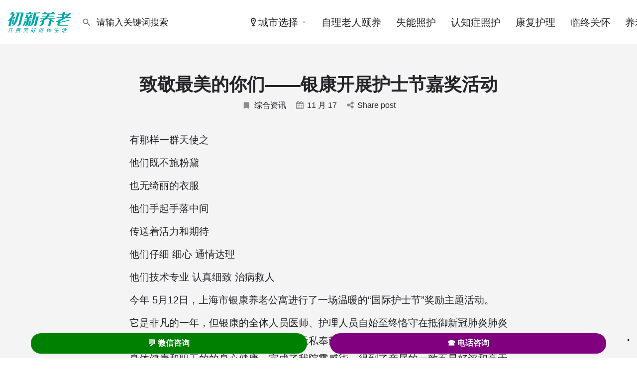

--- FILE ---
content_type: text/html; charset=UTF-8
request_url: https://www.chuxin365.com/a/pay-homage-to-the-most-beautiful-of-you/
body_size: 25125
content:
<!DOCTYPE html>
<html lang="zh-Hans">
<head>
	<meta name="generator" content="Joomla! - Open Source Content Management" />
<meta charset="UTF-8" />
	<meta name="viewport" content="width=device-width, initial-scale=1.0" />
	

	<title>致敬最美的你们——银康开展护士节嘉奖活动 - 初新养老</title>
	
	<meta name="description" content="你们用对生命的爱，践行着南丁格尔的誓言。">
<meta name="robots" content="index, follow, max-snippet:-1, max-image-preview:large, max-video-preview:-1">
<link rel="canonical" href="https://www.chuxin365.com/a/pay-homage-to-the-most-beautiful-of-you/">
<link rel='stylesheet' id='popup-maker-site-css' href='//cos.cxfile.cn/uploads/pum/pum-site-styles.css?generated=1751342671' type='text/css' media='all' />
<link rel='preload stylesheet' as='style' onload="this.onload=null;this.rel='stylesheet'" id='mapbox-gl-css' href='https://api.tiles.mapbox.com/mapbox-gl-js/v1.9.0/mapbox-gl.css' type='text/css' media='all' />
<link rel='stylesheet' id='mylisting-mapbox-css' href='https://www.chuxin365.com/files/themes/my-listing/assets/dist/maps/mapbox/mapbox.css' type='text/css' media='all' />
<link rel='preload stylesheet' as='style' onload="this.onload=null;this.rel='stylesheet'" id='mylisting-icons-css' href='https://www.chuxin365.com/files/themes/my-listing/assets/dist/icons.css' type='text/css' media='all' />
<link rel='stylesheet' id='mylisting-material-icons-css' href='https://fonts.googleapis.com/icon?family=Material+Icons&#038;display=swap' type='text/css' media='all' />
<link rel='stylesheet' id='mylisting-select2-css' href='https://www.chuxin365.com/files/themes/my-listing/assets/vendor/select2/select2.css' type='text/css' media='all' />
<link rel='stylesheet' id='mylisting-vendor-css' href='https://www.chuxin365.com/files/themes/my-listing/assets/dist/vendor.css' type='text/css' media='all' />
<link rel='stylesheet' id='mylisting-frontend-css' href='https://www.chuxin365.com/files/themes/my-listing/assets/dist/frontend.css' type='text/css' media='all' />
<link rel='stylesheet' id='ml-max-w-1200-css' href='https://www.chuxin365.com/files/themes/my-listing/assets/dist/max-width-1200.css' type='text/css' media='(max-width: 1200px)' />
<link rel='stylesheet' id='ml-max-w-992-css' href='https://www.chuxin365.com/files/themes/my-listing/assets/dist/max-width-992.css' type='text/css' media='(max-width: 992px)' />
<link rel='stylesheet' id='ml-max-w-768-css' href='https://www.chuxin365.com/files/themes/my-listing/assets/dist/max-width-768.css' type='text/css' media='(max-width: 768px)' />
<link rel='stylesheet' id='ml-max-w-600-css' href='https://www.chuxin365.com/files/themes/my-listing/assets/dist/max-width-600.css' type='text/css' media='(max-width: 600px)' />
<link rel='stylesheet' id='ml-max-w-480-css' href='https://www.chuxin365.com/files/themes/my-listing/assets/dist/max-width-480.css' type='text/css' media='(max-width: 480px)' />
<link rel='stylesheet' id='ml-max-w-320-css' href='https://www.chuxin365.com/files/themes/my-listing/assets/dist/max-width-320.css' type='text/css' media='(max-width: 320px)' />
<link rel='stylesheet' id='ml-min-w-993-css' href='https://www.chuxin365.com/files/themes/my-listing/assets/dist/min-width-993.css' type='text/css' media='(min-width: 993px)' />
<link rel='stylesheet' id='ml-min-w-1201-css' href='https://www.chuxin365.com/files/themes/my-listing/assets/dist/min-width-1201.css' type='text/css' media='(min-width: 1201px)' />
<link rel='stylesheet' id='wc-general-style-css' href='https://www.chuxin365.com/files/themes/my-listing/assets/dist/wc-general-style.css' type='text/css' media='all' />
<link rel='stylesheet' id='theme-styles-default-css' href='https://www.chuxin365.com/files/themes/my-listing/style.css' type='text/css' media='all' />
<link rel='stylesheet' id='child-style-css' href='https://www.chuxin365.com/files/themes/my-listing-child/style.css' type='text/css' media='all' />
<link rel='stylesheet' id='mylisting-dynamic-styles-css' href='https://cos.cxfile.cn/uploads/mylisting-dynamic-styles.css' type='text/css' media='all' />
<script type="text/javascript" src="https://www.chuxin365.com/resources/js/jquery/jquery.min.js" id="jquery-core-js"></script>
<script type="text/javascript" src="https://www.chuxin365.com/apps/link-library/colorbox/jquery.colorbox-min.js" id="colorbox-js"></script>
<script type="text/javascript" src="https://www.chuxin365.com/apps/handl-utm-grabber/js/js.cookie.js" id="js.cookie-js"></script>
<script type="text/javascript" id="handl-utm-grabber-js-extra">
/* <![CDATA[ */
var handl_utm = [];
/* ]]> */
</script>
<script type="text/javascript" src="https://www.chuxin365.com/apps/handl-utm-grabber/js/handl-utm-grabber.js" id="handl-utm-grabber-js"></script>
<script type="text/javascript" id="thumbs_rating_scripts-js-extra">
/* <![CDATA[ */
var thumbs_rating_ajax = {"ajax_url":"https:\/\/www.chuxin365.com\/admin-ajax-9f3g.php","nonce":"d1bd8a4c2e"};
/* ]]> */
</script>
<script type="text/javascript" src="https://www.chuxin365.com/apps/link-library/upvote-downvote/js/general.js" id="thumbs_rating_scripts-js"></script>
<script type="text/javascript" id="url-shortify-js-extra">
/* <![CDATA[ */
var usParams = {"ajaxurl":"https:\/\/www.chuxin365.com\/admin-ajax-9f3g.php"};
/* ]]> */
</script>
<script type="text/javascript" src="https://www.chuxin365.com/apps/url-shortify/lite/dist/scripts/url-shortify.js" id="url-shortify-js"></script>
<script type="text/javascript" src="https://www.chuxin365.com/apps/elementor/assets/lib/font-awesome/js/v4-shims.min.js" id="font-awesome-4-shim-js"></script>
<script type="text/javascript" src="https://www.chuxin365.com/apps/simple-tags/assets/frontend/js/frontend.js" id="taxopress-frontend-js-js"></script>
<script type="text/javascript" src="https://www.chuxin365.com/resources/js/underscore.min.js" id="underscore-js"></script>
<script type="text/javascript" src="https://www.chuxin365.com/resources/js/backbone.min.js" id="backbone-js"></script>
<script type="text/javascript" src="https://www.chuxin365.com/apps/ninja-forms/assets/js/min/front-end-deps.js" id="nf-front-end-deps-js"></script>
<script type="text/javascript" id="nf-front-end-js-extra">
/* <![CDATA[ */
var nfi18n = {"ninjaForms":"Ninja Forms","changeEmailErrorMsg":"\u8bf7\u8f93\u5165\u4e00\u4e2a\u6709\u6548\u7684\u7535\u5b50\u90ae\u4ef6\u5730\u5740\uff01","changeDateErrorMsg":"\u8bf7\u8f93\u5165\u6709\u6548\u7684\u65e5\u671f!","confirmFieldErrorMsg":"\u8fd9\u4e9b\u5b57\u6bb5\u5fc5\u987b\u5339\u914d\uff01","fieldNumberNumMinError":"\u6570\u5b57\u6700\u5c11\u51fa\u9519","fieldNumberNumMaxError":"\u6570\u5b57\u6700\u591a\u51fa\u9519","fieldNumberIncrementBy":"\u8bf7\u901a\u8fc7 ","fieldTextareaRTEInsertLink":"\u63d2\u5165\u94fe\u63a5","fieldTextareaRTEInsertMedia":"\u63d2\u5165\u5a92\u4f53\u589e\u52a0","fieldTextareaRTESelectAFile":"\u9009\u62e9\u6587\u4ef6","formErrorsCorrectErrors":"\u63d0\u4ea4\u6b64\u8868\u5355\u524d\uff0c\u8bf7\u6539\u6b63\u9519\u8bef\u3002","formHoneypot":"\u5982\u679c\u60a8\u770b\u5230\u4e86\u8fd9\u4e2a\u5b57\u6bb5\uff0c\u8bf7\u4fdd\u7559\u7a7a\u767d\u3002","validateRequiredField":"\u8fd9\u662f\u4e00\u4e2a\u5fc5\u586b\u5b57\u6bb5\u3002","honeypotHoneypotError":"Honeypot \u51fa\u9519","fileUploadOldCodeFileUploadInProgress":"\u4e0a\u4f20\u6587\u4ef6\u8fdb\u884c\u4e2d\u3002","fileUploadOldCodeFileUpload":"\u4e0a\u4f20\u6587\u4ef6","currencySymbol":"\u00a5","fieldsMarkedRequired":"\u6807\u6709 <span class=\"ninja-forms-req-symbol\">*<\/span> \u7684\u5b57\u6bb5\u4e3a\u5fc5\u586b","thousands_sep":",","decimal_point":".","siteLocale":"zh_CN","dateFormat":"m\/d\/Y","startOfWeek":"1","of":"\/","previousMonth":"\u4e0a\u4e2a\u6708","nextMonth":"\u4e0b\u4e2a\u6708","months":["\u4e00\u6708","\u4e8c\u6708","\u4e09\u6708","\u56db\u6708","\u4e94\u6708","\u516d\u6708","\u4e03\u6708","\u516b\u6708","\u4e5d\u6708","\u5341\u6708","\u5341\u4e00\u6708","\u5341\u4e8c\u6708"],"monthsShort":["\u4e00\u6708","\u4e8c\u6708","\u4e09\u6708","\u56db\u6708","\u4e94\u6708","\u516d\u6708","\u4e03\u6708","\u516b\u6708","\u4e5d\u6708","\u5341\u6708","\u5341\u4e00\u6708","\u5341\u4e8c\u6708"],"weekdays":["\u5468\u65e5","\u5468\u4e00","\u5468\u4e8c","\u5468\u4e09","\u5468\u56db","\u5468\u4e94","\u5468\u516d"],"weekdaysShort":["\u5468\u65e5","\u5468\u4e00","\u5468\u4e8c","\u5468\u4e09","\u5468\u56db","\u5468\u4e94","\u5468\u516d"],"weekdaysMin":["\u5468\u65e5","\u5468\u4e00","\u5468\u4e8c","\u5468\u4e09","\u5468\u56db","\u5468\u4e94","\u5468\u516d"],"recaptchaConsentMissing":"reCaptcha validation couldn't load.","recaptchaMissingCookie":"reCaptcha v3 validation couldn't load the cookie needed to submit the form.","recaptchaConsentEvent":"Accept reCaptcha cookies before sending the form."};
var nfFrontEnd = {"adminAjax":"https:\/\/www.chuxin365.com\/admin-ajax-9f3g.php","ajaxNonce":"540b4027bf","requireBaseUrl":"https:\/\/www.chuxin365.com\/apps\/ninja-forms\/assets\/js\/","use_merge_tags":{"user":{"address":"address","textbox":"textbox","button":"button","checkbox":"checkbox","city":"city","confirm":"confirm","date":"date","email":"email","firstname":"firstname","html":"html","hidden":"hidden","lastname":"lastname","listcheckbox":"listcheckbox","listcountry":"listcountry","listimage":"listimage","listmultiselect":"listmultiselect","listradio":"listradio","listselect":"listselect","liststate":"liststate","note":"note","number":"number","password":"password","passwordconfirm":"passwordconfirm","product":"product","quantity":"quantity","recaptcha":"recaptcha","recaptcha_v3":"recaptcha_v3","repeater":"repeater","shipping":"shipping","spam":"spam","starrating":"starrating","submit":"submit","terms":"terms","textarea":"textarea","total":"total","unknown":"unknown","zip":"zip","hr":"hr"},"post":{"address":"address","textbox":"textbox","button":"button","checkbox":"checkbox","city":"city","confirm":"confirm","date":"date","email":"email","firstname":"firstname","html":"html","hidden":"hidden","lastname":"lastname","listcheckbox":"listcheckbox","listcountry":"listcountry","listimage":"listimage","listmultiselect":"listmultiselect","listradio":"listradio","listselect":"listselect","liststate":"liststate","note":"note","number":"number","password":"password","passwordconfirm":"passwordconfirm","product":"product","quantity":"quantity","recaptcha":"recaptcha","recaptcha_v3":"recaptcha_v3","repeater":"repeater","shipping":"shipping","spam":"spam","starrating":"starrating","submit":"submit","terms":"terms","textarea":"textarea","total":"total","unknown":"unknown","zip":"zip","hr":"hr"},"system":{"address":"address","textbox":"textbox","button":"button","checkbox":"checkbox","city":"city","confirm":"confirm","date":"date","email":"email","firstname":"firstname","html":"html","hidden":"hidden","lastname":"lastname","listcheckbox":"listcheckbox","listcountry":"listcountry","listimage":"listimage","listmultiselect":"listmultiselect","listradio":"listradio","listselect":"listselect","liststate":"liststate","note":"note","number":"number","password":"password","passwordconfirm":"passwordconfirm","product":"product","quantity":"quantity","recaptcha":"recaptcha","recaptcha_v3":"recaptcha_v3","repeater":"repeater","shipping":"shipping","spam":"spam","starrating":"starrating","submit":"submit","terms":"terms","textarea":"textarea","total":"total","unknown":"unknown","zip":"zip","hr":"hr"},"fields":{"address":"address","textbox":"textbox","button":"button","checkbox":"checkbox","city":"city","confirm":"confirm","date":"date","email":"email","firstname":"firstname","html":"html","hidden":"hidden","lastname":"lastname","listcheckbox":"listcheckbox","listcountry":"listcountry","listimage":"listimage","listmultiselect":"listmultiselect","listradio":"listradio","listselect":"listselect","liststate":"liststate","note":"note","number":"number","password":"password","passwordconfirm":"passwordconfirm","product":"product","quantity":"quantity","recaptcha":"recaptcha","recaptcha_v3":"recaptcha_v3","repeater":"repeater","shipping":"shipping","spam":"spam","starrating":"starrating","submit":"submit","terms":"terms","textarea":"textarea","total":"total","unknown":"unknown","zip":"zip","hr":"hr"},"calculations":{"html":"html","hidden":"hidden","note":"note","unknown":"unknown"}},"opinionated_styles":"light","filter_esc_status":"false","nf_consent_status_response":[]};
var nfInlineVars = [];
var nfi18n = {"ninjaForms":"Ninja Forms","changeEmailErrorMsg":"\u8bf7\u8f93\u5165\u4e00\u4e2a\u6709\u6548\u7684\u7535\u5b50\u90ae\u4ef6\u5730\u5740\uff01","changeDateErrorMsg":"\u8bf7\u8f93\u5165\u6709\u6548\u7684\u65e5\u671f!","confirmFieldErrorMsg":"\u8fd9\u4e9b\u5b57\u6bb5\u5fc5\u987b\u5339\u914d\uff01","fieldNumberNumMinError":"\u6570\u5b57\u6700\u5c11\u51fa\u9519","fieldNumberNumMaxError":"\u6570\u5b57\u6700\u591a\u51fa\u9519","fieldNumberIncrementBy":"\u8bf7\u901a\u8fc7 ","fieldTextareaRTEInsertLink":"\u63d2\u5165\u94fe\u63a5","fieldTextareaRTEInsertMedia":"\u63d2\u5165\u5a92\u4f53\u589e\u52a0","fieldTextareaRTESelectAFile":"\u9009\u62e9\u6587\u4ef6","formErrorsCorrectErrors":"\u63d0\u4ea4\u6b64\u8868\u5355\u524d\uff0c\u8bf7\u6539\u6b63\u9519\u8bef\u3002","formHoneypot":"\u5982\u679c\u60a8\u770b\u5230\u4e86\u8fd9\u4e2a\u5b57\u6bb5\uff0c\u8bf7\u4fdd\u7559\u7a7a\u767d\u3002","validateRequiredField":"\u8fd9\u662f\u4e00\u4e2a\u5fc5\u586b\u5b57\u6bb5\u3002","honeypotHoneypotError":"Honeypot \u51fa\u9519","fileUploadOldCodeFileUploadInProgress":"\u4e0a\u4f20\u6587\u4ef6\u8fdb\u884c\u4e2d\u3002","fileUploadOldCodeFileUpload":"\u4e0a\u4f20\u6587\u4ef6","currencySymbol":"\u00a5","fieldsMarkedRequired":"\u6807\u6709 <span class=\"ninja-forms-req-symbol\">*<\/span> \u7684\u5b57\u6bb5\u4e3a\u5fc5\u586b","thousands_sep":",","decimal_point":".","siteLocale":"zh_CN","dateFormat":"m\/d\/Y","startOfWeek":"1","of":"\/","previousMonth":"\u4e0a\u4e2a\u6708","nextMonth":"\u4e0b\u4e2a\u6708","months":["\u4e00\u6708","\u4e8c\u6708","\u4e09\u6708","\u56db\u6708","\u4e94\u6708","\u516d\u6708","\u4e03\u6708","\u516b\u6708","\u4e5d\u6708","\u5341\u6708","\u5341\u4e00\u6708","\u5341\u4e8c\u6708"],"monthsShort":["\u4e00\u6708","\u4e8c\u6708","\u4e09\u6708","\u56db\u6708","\u4e94\u6708","\u516d\u6708","\u4e03\u6708","\u516b\u6708","\u4e5d\u6708","\u5341\u6708","\u5341\u4e00\u6708","\u5341\u4e8c\u6708"],"weekdays":["\u5468\u65e5","\u5468\u4e00","\u5468\u4e8c","\u5468\u4e09","\u5468\u56db","\u5468\u4e94","\u5468\u516d"],"weekdaysShort":["\u5468\u65e5","\u5468\u4e00","\u5468\u4e8c","\u5468\u4e09","\u5468\u56db","\u5468\u4e94","\u5468\u516d"],"weekdaysMin":["\u5468\u65e5","\u5468\u4e00","\u5468\u4e8c","\u5468\u4e09","\u5468\u56db","\u5468\u4e94","\u5468\u516d"],"recaptchaConsentMissing":"reCaptcha validation couldn't load.","recaptchaMissingCookie":"reCaptcha v3 validation couldn't load the cookie needed to submit the form.","recaptchaConsentEvent":"Accept reCaptcha cookies before sending the form."};
var nfFrontEnd = {"adminAjax":"https:\/\/www.chuxin365.com\/admin-ajax-9f3g.php","ajaxNonce":"540b4027bf","requireBaseUrl":"https:\/\/www.chuxin365.com\/apps\/ninja-forms\/assets\/js\/","use_merge_tags":{"user":{"address":"address","textbox":"textbox","button":"button","checkbox":"checkbox","city":"city","confirm":"confirm","date":"date","email":"email","firstname":"firstname","html":"html","hidden":"hidden","lastname":"lastname","listcheckbox":"listcheckbox","listcountry":"listcountry","listimage":"listimage","listmultiselect":"listmultiselect","listradio":"listradio","listselect":"listselect","liststate":"liststate","note":"note","number":"number","password":"password","passwordconfirm":"passwordconfirm","product":"product","quantity":"quantity","recaptcha":"recaptcha","recaptcha_v3":"recaptcha_v3","repeater":"repeater","shipping":"shipping","spam":"spam","starrating":"starrating","submit":"submit","terms":"terms","textarea":"textarea","total":"total","unknown":"unknown","zip":"zip","hr":"hr"},"post":{"address":"address","textbox":"textbox","button":"button","checkbox":"checkbox","city":"city","confirm":"confirm","date":"date","email":"email","firstname":"firstname","html":"html","hidden":"hidden","lastname":"lastname","listcheckbox":"listcheckbox","listcountry":"listcountry","listimage":"listimage","listmultiselect":"listmultiselect","listradio":"listradio","listselect":"listselect","liststate":"liststate","note":"note","number":"number","password":"password","passwordconfirm":"passwordconfirm","product":"product","quantity":"quantity","recaptcha":"recaptcha","recaptcha_v3":"recaptcha_v3","repeater":"repeater","shipping":"shipping","spam":"spam","starrating":"starrating","submit":"submit","terms":"terms","textarea":"textarea","total":"total","unknown":"unknown","zip":"zip","hr":"hr"},"system":{"address":"address","textbox":"textbox","button":"button","checkbox":"checkbox","city":"city","confirm":"confirm","date":"date","email":"email","firstname":"firstname","html":"html","hidden":"hidden","lastname":"lastname","listcheckbox":"listcheckbox","listcountry":"listcountry","listimage":"listimage","listmultiselect":"listmultiselect","listradio":"listradio","listselect":"listselect","liststate":"liststate","note":"note","number":"number","password":"password","passwordconfirm":"passwordconfirm","product":"product","quantity":"quantity","recaptcha":"recaptcha","recaptcha_v3":"recaptcha_v3","repeater":"repeater","shipping":"shipping","spam":"spam","starrating":"starrating","submit":"submit","terms":"terms","textarea":"textarea","total":"total","unknown":"unknown","zip":"zip","hr":"hr"},"fields":{"address":"address","textbox":"textbox","button":"button","checkbox":"checkbox","city":"city","confirm":"confirm","date":"date","email":"email","firstname":"firstname","html":"html","hidden":"hidden","lastname":"lastname","listcheckbox":"listcheckbox","listcountry":"listcountry","listimage":"listimage","listmultiselect":"listmultiselect","listradio":"listradio","listselect":"listselect","liststate":"liststate","note":"note","number":"number","password":"password","passwordconfirm":"passwordconfirm","product":"product","quantity":"quantity","recaptcha":"recaptcha","recaptcha_v3":"recaptcha_v3","repeater":"repeater","shipping":"shipping","spam":"spam","starrating":"starrating","submit":"submit","terms":"terms","textarea":"textarea","total":"total","unknown":"unknown","zip":"zip","hr":"hr"},"calculations":{"html":"html","hidden":"hidden","note":"note","unknown":"unknown"}},"opinionated_styles":"light","filter_esc_status":"false","nf_consent_status_response":[]};
var nfInlineVars = [];
/* ]]> */
</script>
<script type="text/javascript" src="https://www.chuxin365.com/apps/ninja-forms/assets/js/min/front-end.js" id="nf-front-end-js"></script>
<script type="text/javascript" src="https://www.chuxin365.com/apps/ninja-forms-style/layouts/assets/js/min/front-end.js" id="nf-layout-front-end-js"></script>
<meta name="cdp-version" content="1.5.0" />
<script type="text/javascript">var MyListing = {"Helpers":{},"Handlers":{},"MapConfig":{"ClusterSize":35,"AccessToken":"pk.eyJ1IjoibG91eWkiLCJhIjoiY2sxajRoaHM0MDh6cjNpcDVnZmtrcGVjYyJ9.4J7MmLisSh6P-6aqkXo22w","Language":"zh","TypeRestrictions":[],"CountryRestrictions":["CN"],"CustomSkins":{}}};</script><script type="text/javascript">var CASE27 = {"ajax_url":"https:\/\/www.chuxin365.com\/admin-ajax-9f3g.php","login_url":"https:\/\/www.chuxin365.com\/my-account\/","register_url":"https:\/\/www.chuxin365.com\/my-account\/?register","mylisting_ajax_url":"\/?mylisting-ajax=1","theme_folder":"https:\/\/www.chuxin365.com\/files\/themes\/my-listing","theme_version":"2.12","env":"production","ajax_nonce":"3cb4c7bb07","l10n":{"selectOption":"\u8bf7\u70b9\u51fb\u9009\u62e9","errorLoading":"\u8bfb\u53d6\u5931\u8d25","removeAllItems":"\u5168\u90e8\u5220\u9664","loadingMore":"Loading more results\u2026","noResults":"\u65e0\u5339\u914d\u7ed3\u679c","searching":"\u641c\u7d22\u4e2d...","datepicker":{"format":"DD MMMM, YY","timeFormat":"h:mm A","dateTimeFormat":"DD MMMM, YY, h:mm A","timePicker24Hour":false,"firstDay":1,"applyLabel":"Apply","cancelLabel":"Cancel","customRangeLabel":"Custom Range","daysOfWeek":["Su","Mo","Tu","We","Th","Fr","Sa"],"monthNames":["January","February","March","April","May","June","July","August","September","October","November","December"]},"irreversible_action":"This is an irreversible action. Proceed anyway?","delete_listing_confirm":"Are you sure you want to delete this listing?","copied_to_clipboard":"Copied!","nearby_listings_location_required":"\u8bf7\u8f93\u5165\u4f4d\u7f6e\u5bfb\u627e\u9644\u8fd1\u7684\u673a\u6784","nearby_listings_retrieving_location":"\u6b63\u5728\u63a5\u6536\u4f4d\u7f6e\u4fe1\u606f","nearby_listings_searching":"\u6b63\u5728\u641c\u7d22\u9644\u8fd1\u7684\u670d\u52a1...","geolocation_failed":"\u8bf7\u5f00\u542f\u5b9a\u4f4d\u4fe1\u606f\u5bfb\u627e\u9644\u8fd1\u7684\u673a\u6784","something_went_wrong":"\u51fa\u9519\u4e86","all_in_category":"\u9009\u62e9 \"%s\" \u7684\u884c\u653f\u533a","invalid_file_type":"Invalid file type. Accepted types:","file_limit_exceeded":"You have exceeded the file upload limit (%d).","file_size_limit":"This attachement (%s) exceeds upload size limit (%d).","terms_limit":"You can select a maximum of %s item(s) for this field.","input_too_short":"Field value can't be shorter than %d characters.","input_too_long":"Field value can't be longer than %d characters."},"woocommerce":[],"map_provider":"mapbox","google_btn_local":"zh_CN","caption1":"false","caption2":"false","close_on_scroll":"","recaptcha_type":"v2","recaptcha_key":"","select2_keep_open_multi":"1","js_field_html_img":"<div class=\"uploaded-file uploaded-image review-gallery-image job-manager-uploaded-file\">\t<span class=\"uploaded-file-preview\">\t\t\t\t\t<span class=\"job-manager-uploaded-file-preview\">\t\t\t\t<img alt=\"Uploaded file\" src=\"\">\t\t\t<\/span>\t\t\t\t<a href=\"#\" class=\"remove-uploaded-file review-gallery-image-remove job-manager-remove-uploaded-file\"><i class=\"mi delete\"><\/i><\/a>\t<\/span>\t<input type=\"hidden\" class=\"input-text\" name=\"\" value=\"b64:\"><\/div>","js_field_html":"<div class=\"uploaded-file  review-gallery-image job-manager-uploaded-file\">\t<span class=\"uploaded-file-preview\">\t\t\t\t\t<span class=\"job-manager-uploaded-file-name\">\t\t\t\t<i class=\"mi insert_drive_file uploaded-file-icon\"><\/i>\t\t\t\t<code><\/code>\t\t\t<\/span>\t\t\t\t<a href=\"#\" class=\"remove-uploaded-file review-gallery-image-remove job-manager-remove-uploaded-file\"><i class=\"mi delete\"><\/i><\/a>\t<\/span>\t<input type=\"hidden\" class=\"input-text\" name=\"\" value=\"b64:\"><\/div>"};</script>	<noscript><style>.woocommerce-product-gallery{ opacity: 1 !important; }</style></noscript>
	
			
					
		
<script>
(function(c,l,a,r,i,t,y){
            c[a]=c[a]||function(){(c[a].q=c[a].q||[]).push(arguments)};
            t=l.createElement(r);t.async=1;t.src="https://www.clarity.ms/tag/"+i+"?ref=seopress";
            y=l.getElementsByTagName(r)[0];y.parentNode.insertBefore(t,y);
        })(window, document, "clarity", "script", "onkdvdsk9p");window.clarity('consent', false);</script>
<link rel='stylesheet' href='https://cdn.cxfile.cn/files/cache/wph/648aba33.css' media='all' /></head>

<!-- URL Normalizer (by JoomlaWorks) --><body class="single woocommerce-no-js my-listing elementor-default elementor-kit-31065">

<div id="c27-site-wrapper"><div class="loader-bg main-loader site-logo-loader" style="background-color: #ffffff;">
	<img width="200" height="68" src="https://cos.cxfile.cn/uploads/2023/01/1673593260-LOGO_200x68.png" class="" alt="Site logo" aria-hidden="true" decoding="async" /></div>
<link rel='stylesheet' id='mylisting-header-css' href='https://www.chuxin365.com/files/themes/my-listing/assets/dist/header.css' type='text/css' media='all' />

<header class="c27-main-header header header-style-default header-width-full-width header-light-skin header-scroll-light-skin header-scroll-hide header-fixed header-menu-right">
	<div class="header-skin"></div>
	<div class="header-container">
		<div class="header-top container-fluid">
			<div class="header-left">
			<div class="mobile-menu">
				<a aria-label="Mobile menu icon" href="#main-menu">
					<div class="mobile-menu-lines"><i class="mi menu"></i></div>
				</a>
			</div>
			<div class="logo">
									
					<a aria-label="Site logo" href="https://www.chuxin365.com/" class="static-logo">
						<img width="200" height="68" src="https://cos.cxfile.cn/uploads/2023/01/1673593260-LOGO_200x68.png" class="" alt="初新养老 LOGO" aria-hidden="true" decoding="async" />					</a>
							</div>
							<link rel='stylesheet' id='mylisting-quick-search-form-css' href='https://www.chuxin365.com/files/themes/my-listing/assets/dist/quick-search-form.css' type='text/css' media='all' />
<div class="quick-search-instance text-left" id="c27-header-search-form" data-focus="default">
	<form action="https://www.chuxin365.com/explore/" method="GET">
		<div class="dark-forms header-search  search-shortcode-light">
			<i class="mi search"></i>
			<input type="search" placeholder="请输入关键词搜索" name="search_keywords" autocomplete="off">
			<div class="instant-results">
				<ul class="instant-results-list ajax-results no-list-style"></ul>
				<button type="submit" class="buttons full-width button-5 search view-all-results all-results">
					<i class="mi search"></i>查看全部搜索结果				</button>
				<button type="submit" class="buttons full-width button-5 search view-all-results no-results">
					<i class="mi search"></i>没有匹配的搜索结果				</button>
				<div class="loader-bg">
					<link rel='stylesheet' id='mylisting-paper-spinner-css' href='https://www.chuxin365.com/files/themes/my-listing/assets/dist/paper-spinner.css' type='text/css' media='all' />

<div class="paper-spinner center-vh" style="width: 24px; height: 24px;">
	<div class="spinner-container active">
		<div class="spinner-layer layer-1" style="border-color: #777;">
			<div class="circle-clipper left">
				<div class="circle" style="border-width: 2.5px;"></div>
			</div><div class="gap-patch">
				<div class="circle" style="border-width: 2.5px;"></div>
			</div><div class="circle-clipper right">
				<div class="circle" style="border-width: 2.5px;"></div>
			</div>
		</div>
	</div>
</div>				</div>

									<ul class="instant-results-list default-results no-list-style">
        				<li class="ir-cat">推荐中</li>

													<li>
								<a href="https://www.chuxin365.com/category/care-homes/">
									<span class="cat-icon" style="background-color: #43c1aa;">
                                        			<i class="mi home" style="color: #fff; "></i>
											</span>
									<span class="category-name">养老院</span>
								</a>
							</li>
													<li>
								<a href="https://www.chuxin365.com/category/nursing-homes/">
									<span class="cat-icon" style="background-color: #43c1aa;">
                                        			<i class="icon-health-hospital-sign-1" style="color: #fff; "></i>
											</span>
									<span class="category-name">护理院</span>
								</a>
							</li>
													<li>
								<a href="https://www.chuxin365.com/category/senior-apartment/">
									<span class="cat-icon" style="background-color: #43c1aa;">
                                        			<i class="fa fa-building" style="color: #fff; "></i>
											</span>
									<span class="category-name">老年公寓</span>
								</a>
							</li>
													<li>
								<a href="https://www.chuxin365.com/category/continuing-care-retirement-communities/">
									<span class="cat-icon" style="background-color: #43c1aa;">
                                        			<i class="icon-building-10" style="color: #fff; "></i>
											</span>
									<span class="category-name">养老社区/CCRC</span>
								</a>
							</li>
						
					</ul>
							</div>
		</div>
	</form>
</div>
										</div>
			<div class="header-center">
			<div class="i-nav">
				<div class="mobile-nav-head">
					<div class="mnh-close-icon">
						<a aria-label="Close mobile menu" href="#close-main-menu">
							<i class="mi close"></i>
						</a>
					</div>

									</div>

				
					<ul id="menu-main-menu" class="main-menu main-nav no-list-style"><li class="menu-item-has-children"><a href="#"><span><i class="icon-location-pin-4"></i>城市选择</span></a>
<div class="submenu-toggle"><i class="material-icons arrow_drop_down"></i></div><ul class="sub-menu i-dropdown no-list-style">
	<li class="menu-item-has-children"><a href="https://www.chuxin365.com/shanghai/">上海养老机构</a>
	<div class="submenu-toggle"><i class="material-icons arrow_drop_down"></i></div><ul class="sub-menu i-dropdown no-list-style">
		<li><a href="https://www.chuxin365.com/shanghai/shanghai-elderly-care-community/">上海养老社区</a></li>
		<li><a href="https://www.chuxin365.com/shanghai/shanghai-elderly-appartment/">上海老年公寓</a></li>
		<li><a href="https://www.chuxin365.com/shanghai/shanghai-care-home/">上海养老院</a></li>
		<li><a href="https://www.chuxin365.com/shanghai/shanghai-nursing-home/">上海护理院</a></li>
	</ul>
</li>
	<li class="menu-item-has-children"><a href="https://www.chuxin365.com/beijing/">北京养老机构</a>
	<div class="submenu-toggle"><i class="material-icons arrow_drop_down"></i></div><ul class="sub-menu i-dropdown no-list-style">
		<li><a href="https://www.chuxin365.com/beijing/beijing-elderly-care-community/">北京养老社区</a></li>
		<li><a href="https://www.chuxin365.com/beijing/beijing-elderly-appartment/">北京老年公寓</a></li>
		<li><a href="https://www.chuxin365.com/beijing/beijing-care-home/">北京高档养老院</a></li>
		<li><a href="https://www.chuxin365.com/beijing/beijing-nursing-home/">北京护理院</a></li>
	</ul>
</li>
	<li class="menu-item-has-children"><a href="https://www.chuxin365.com/guangzhou/">广州养老机构</a>
	<div class="submenu-toggle"><i class="material-icons arrow_drop_down"></i></div><ul class="sub-menu i-dropdown no-list-style">
		<li><a href="https://www.chuxin365.com/guangzhou/guangzhou-elderly-care-community/">广州养老社区</a></li>
		<li><a href="https://www.chuxin365.com/guangzhou/guangzhou-elderly-appartment/">广州老年公寓</a></li>
		<li><a href="https://www.chuxin365.com/guangzhou/guangzhou-care-home/">广州养老院</a></li>
		<li><a href="https://www.chuxin365.com/guangzhou/guangzhou-nursing-home/">广州护理院</a></li>
	</ul>
</li>
	<li class="menu-item-has-children"><a href="https://www.chuxin365.com/shenzhen/">深圳养老机构</a>
	<div class="submenu-toggle"><i class="material-icons arrow_drop_down"></i></div><ul class="sub-menu i-dropdown no-list-style">
		<li><a href="https://www.chuxin365.com/shenzhen/shenzhen-elderly-appartment/">深圳老年公寓</a></li>
		<li><a href="https://www.chuxin365.com/shenzhen/shenzhen-elderly-care-community/">深圳养老社区</a></li>
		<li><a href="https://www.chuxin365.com/shenzhen/shenzhen-care-home/">深圳养老院</a></li>
		<li><a href="https://www.chuxin365.com/shenzhen/shenzhen-nursing-home/">深圳护理院</a></li>
	</ul>
</li>
	<li class="menu-item-has-children"><a href="https://www.chuxin365.com/hangzhou/">杭州养老机构</a>
	<div class="submenu-toggle"><i class="material-icons arrow_drop_down"></i></div><ul class="sub-menu i-dropdown no-list-style">
		<li><a href="https://www.chuxin365.com/hangzhou/hangzhou-elderly-care-community/">杭州养老社区</a></li>
		<li><a href="https://www.chuxin365.com/hangzhou/hangzhou-elderly-appartment/">杭州老年公寓</a></li>
		<li><a href="https://www.chuxin365.com/hangzhou/hangzhou-care-home/">杭州养老院</a></li>
		<li><a href="https://www.chuxin365.com/hangzhou/hangzhou-nursing-home/">杭州护理院</a></li>
	</ul>
</li>
	<li class="menu-item-has-children"><a href="https://www.chuxin365.com/suzhou/">苏州养老机构</a>
	<div class="submenu-toggle"><i class="material-icons arrow_drop_down"></i></div><ul class="sub-menu i-dropdown no-list-style">
		<li><a href="https://www.chuxin365.com/suzhou/suzhou-elderly-care-community/">苏州养老社区</a></li>
		<li><a href="https://www.chuxin365.com/suzhou/suzhou-elderly-appartment/">苏州老年公寓</a></li>
		<li><a href="https://www.chuxin365.com/suzhou/suzhou-care-home/">苏州养老院</a></li>
		<li><a href="https://www.chuxin365.com/suzhou/suzhou-nursing-home/">苏州护理院</a></li>
	</ul>
</li>
	<li class="menu-item-has-children"><a href="https://www.chuxin365.com/ningbo/">宁波养老机构</a>
	<div class="submenu-toggle"><i class="material-icons arrow_drop_down"></i></div><ul class="sub-menu i-dropdown no-list-style">
		<li><a href="https://www.chuxin365.com/ningbo/ningbo-elderly-care-community/">宁波养老社区</a></li>
		<li><a href="https://www.chuxin365.com/ningbo/ningbo-elderly-appartment/">宁波老年公寓</a></li>
		<li><a href="https://www.chuxin365.com/ningbo/ningbo-care-home/">宁波养老院</a></li>
		<li><a href="https://www.chuxin365.com/ningbo/ningbo-nursing-home/">宁波护理院</a></li>
	</ul>
</li>
	<li class="menu-item-has-children"><a href="https://www.chuxin365.com/nanjing/">南京养老机构</a>
	<div class="submenu-toggle"><i class="material-icons arrow_drop_down"></i></div><ul class="sub-menu i-dropdown no-list-style">
		<li><a href="https://www.chuxin365.com/nanjing/nanjing-elderly-care-community/">南京养老社区</a></li>
		<li><a href="https://www.chuxin365.com/nanjing/nanjing-elderly-appartment/">南京老年公寓</a></li>
		<li><a href="https://www.chuxin365.com/nanjing/nanjing-care-home/">南京养老院</a></li>
		<li><a href="https://www.chuxin365.com/nanjing/nanjing-nursing-home/">南京护理院</a></li>
	</ul>
</li>
	<li class="menu-item-has-children"><a href="https://www.chuxin365.com/wuxi/">无锡养老机构</a>
	<div class="submenu-toggle"><i class="material-icons arrow_drop_down"></i></div><ul class="sub-menu i-dropdown no-list-style">
		<li><a href="https://www.chuxin365.com/wuxi/wuxi-elderly-care-community/">无锡养老社区</a></li>
		<li><a href="https://www.chuxin365.com/wuxi/wuxi-elderly-appartment/">无锡老年公寓</a></li>
		<li><a href="https://www.chuxin365.com/wuxi/wuxi-care-home/">无锡养老院</a></li>
		<li><a href="https://www.chuxin365.com/wuxi/wuxi-nursing-home/">无锡护理院</a></li>
	</ul>
</li>
	<li class="menu-item-has-children"><a href="https://www.chuxin365.com/tianjin/">天津养老机构</a>
	<div class="submenu-toggle"><i class="material-icons arrow_drop_down"></i></div><ul class="sub-menu i-dropdown no-list-style">
		<li><a href="https://www.chuxin365.com/tianjin/tianjin-elderly-care-community/">天津养老社区</a></li>
		<li><a href="https://www.chuxin365.com/tianjin/tianjin-elderly-appartment/">天津老年公寓</a></li>
		<li><a href="https://www.chuxin365.com/tianjin/tianjin-care-home/">天津养老院</a></li>
		<li><a href="https://www.chuxin365.com/tianjin/tianjin-nursing-home/">天津护理院</a></li>
	</ul>
</li>
	<li class="menu-item-has-children"><a href="https://www.chuxin365.com/chengdu/">成都养老机构</a>
	<div class="submenu-toggle"><i class="material-icons arrow_drop_down"></i></div><ul class="sub-menu i-dropdown no-list-style">
		<li><a href="https://www.chuxin365.com/chengdu/chengdu-elderly-care-community/">成都养老社区</a></li>
		<li><a href="https://www.chuxin365.com/chengdu/chengdu-elderly-appartment/">成都老年公寓</a></li>
		<li><a href="https://www.chuxin365.com/chengdu/chengdu-care-home/">成都养老院</a></li>
		<li><a href="https://www.chuxin365.com/chengdu/chengdu-nursing-home/">成都护理院</a></li>
	</ul>
</li>
	<li class="menu-item-has-children"><a href="https://www.chuxin365.com/chongqing/">重庆养老机构</a>
	<div class="submenu-toggle"><i class="material-icons arrow_drop_down"></i></div><ul class="sub-menu i-dropdown no-list-style">
		<li><a href="https://www.chuxin365.com/chongqing/chongqing-elderly-care-community/">重庆养老社区</a></li>
		<li><a href="https://www.chuxin365.com/chongqing/chongqing-elderly-appartment/">重庆老年公寓</a></li>
		<li><a href="https://www.chuxin365.com/chongqing/chongqing-care-home/">重庆养老院</a></li>
		<li><a href="https://www.chuxin365.com/chongqing/chongqing-nursing-home/">重庆护理院</a></li>
	</ul>
</li>
	<li class="menu-item-has-children"><a href="https://www.chuxin365.com/wuhan/">武汉养老机构</a>
	<div class="submenu-toggle"><i class="material-icons arrow_drop_down"></i></div><ul class="sub-menu i-dropdown no-list-style">
		<li><a href="https://www.chuxin365.com/wuhan/wuhan-elderly-care-community/">武汉养老社区</a></li>
		<li><a href="https://www.chuxin365.com/wuhan/wuhan-elderly-appartment/">武汉老年公寓</a></li>
		<li><a href="https://www.chuxin365.com/wuhan/wuhan-care-home/">武汉养老院</a></li>
		<li><a href="https://www.chuxin365.com/wuhan/wuhan-nursing-home/">武汉护理院</a></li>
	</ul>
</li>
</ul>
</li>
<li><a href="https://www.chuxin365.com/care-types/independent-living/">自理老人颐养</a></li>
<li><a href="https://www.chuxin365.com/care-types/assisted-living/">失能照护</a></li>
<li><a href="https://www.chuxin365.com/care-types/memory-care/">认知症照护</a></li>
<li><a href="https://www.chuxin365.com/care-types/recovery-care/">康复护理</a></li>
<li><a href="https://www.chuxin365.com/care-types/hospice-care/">临终关怀</a></li>
<li class="menu-item-has-children"><a href="https://www.chuxin365.com/explore/?tab=categories">养老机构</a>
<div class="submenu-toggle"><i class="material-icons arrow_drop_down"></i></div><ul class="sub-menu i-dropdown no-list-style">
	<li><a href="https://www.chuxin365.com/category/continuing-care-retirement-communities/">养老社区/CCRC</a></li>
	<li><a href="https://www.chuxin365.com/category/senior-apartment/">老年公寓</a></li>
	<li><a href="https://www.chuxin365.com/category/care-homes/">养老院</a></li>
	<li><a href="https://www.chuxin365.com/category/nursing-homes/">护理院</a></li>
	<li><a href="https://www.chuxin365.com/category/rehabilitation-hospital/">康复医院</a></li>
	<li><a href="https://www.chuxin365.com/category/elderly-care-centre/">长者照护中心</a></li>
</ul>
</li>
<li><a href="https://www.chuxin365.com/legal-services/">法律保障</a></li>
</ul>
					<div class="mobile-nav-button">
											</div>
				</div>
				<div class="i-nav-overlay"></div>
				</div>
			<div class="header-right">
									<div class="user-area signin-area">
						<i class="mi person user-area-icon"></i>
						<a href="https://www.chuxin365.com/my-account/">
							登录						</a>
											</div>
					<div class="mob-sign-in">
						<a aria-label="Mobile sign in button" href="https://www.chuxin365.com/my-account/"><i class="mi person"></i></a>
					</div>

									
				
									<div class="search-trigger" data-toggle="modal" data-target="#quicksearch-mobile-modal">
						<a aria-label="Header mobile search trigger" href="#"><i class="mi search"></i></a>
					</div>
							</div>
		</div>
	</div>
</header>

	<div class="c27-top-content-margin"></div>

<link rel='stylesheet' id='mylisting-single-blog-css' href='https://www.chuxin365.com/files/themes/my-listing/assets/dist/single-blog.css' type='text/css' media='all' />
<section class="i-section blogpost-section">
	<div class="container">
		<div class="row blog-title">
			<div class="col-md-8 col-md-offset-2">
				<h1 class="case27-primary-text">致敬最美的你们——银康开展护士节嘉奖活动</h1>
					<div class="post-cover-buttons">
						<ul class="no-list-style">
															<li>
									<a href="https://www.chuxin365.com/z/miscellaneous/">
										<i class="mi bookmark"></i>
										综合资讯									</a>
								</li>
							
							<li>
								<div>
									<i class="fa fa-calendar"></i>
																		<span>11 月 17</span>
								</div>
							</li>



							<li class="dropdown">
																	<a href="#" data-toggle="modal" data-target="#social-share-modal">
										<i class="fa fa-share-alt"></i>
										Share post									</a>

															</li>
					</ul>
				</div>
			</div>
		</div>
		
		<div class="row section-body">
			<div class="col-md-8 col-md-offset-2 c27-content-wrapper">
				<p>有那样一群天使之</p>
<p>他们既不施粉黛</p>
<p>也无绮丽的衣服</p>
<p>他们手起手落中间</p>
<p>传送着活力和期待</p>
<p>他们仔细 细心 通情达理</p>
<p>他们技术专业 认真细致 治病救人</p>
<p>今年 5月12日，上海市银康养老公寓进行了一场温暖的“国际护士节”奖励主题活动。</p>
<p>   它是非凡的一年，但银康的全体人员医师、护理人员自始至终恪守在抵御新冠肺炎肺炎疫情一线，踏踏实实、无私无畏、善心无私奉献，强有力确保了全体人员搬入老年人的身体健康和职工的的身心健康，完成了我院零感柒，得到了亲属的一致五星好评和毫无疑问。</p>
<p>  主题活动进行中，嘉奖在肺炎疫情期内主要表现突显的先进工作者，分别是程佩敏、张敏、王薇、陈婕、陈平治、张慧琴、刘洪岩、石凡。</p>
<p>（程佩敏护理人员做为出色意味着讲话）</p>
<p>节目主持人宣钰莹、周达昌奉上了诗朗诵。</p>
<p>主题活动开展到序幕，为全体人员医务人员提前准备的生日蛋糕被慢慢发布。</p>
<p>编写｜候雨凡</p>
<p>视频后期制作| 倪昊浩</p>
			</div>
		</div>
					<div class="row tags-list">
				<div class="col-md-8 col-md-offset-2">
					<ul class="tags no-list-style">
						<li><a href="https://www.chuxin365.com/t/retirement/" rel="tag">养老</a><li><a href="https://www.chuxin365.com/t/elderly-care-apartment/" rel="tag">养老公寓</a><li><a href="https://www.chuxin365.com/t/nursing/" rel="tag">护理</a></li>
					</ul>
				</div>
			</div>
		
		
		<div class="row c27-post-changer">
			<div class="col-xs-4 col-sm-5 text-left">
				<a href="https://www.chuxin365.com/a/fuhai-elderly-comprehensive-centralized-physical-examination-begins/" rel="prev">Previous Post</a>			</div>
			<div class="col-xs-4 col-sm-2 text-center">
									<a href="https://www.chuxin365.com/blog/">
						<i class="material-icons mi grid_on"></i>
					</a>
							</div>
			<div class="col-xs-4 col-sm-5 text-right">
				<a href="https://www.chuxin365.com/a/happy-home-for-the-elderly__-fujiantang-hanyin-branch-hospital/" rel="next">Next Post</a>			</div>
		</div>
	</div>
</section>



</div><link rel='stylesheet' id='mylisting-footer-css' href='https://www.chuxin365.com/files/themes/my-listing/assets/dist/footer.css' type='text/css' media='all' />

<footer class="footer ">
	<div class="container">
					<link rel='stylesheet' id='mylisting-wp-widgets-css' href='https://www.chuxin365.com/files/themes/my-listing/assets/dist/ml-wp-widgets.css' type='text/css' media='all' />
			<div class="row">
				<div class="col-lg-12 col-sm-6 col-xs-12 c_widget woocommerce"><div id="crp_related"> </div></div><div class="col-lg-12 col-sm-6 col-xs-12 c_widget woocommerce"><p class="wp-block-tag-cloud"><a href="https://www.chuxin365.com/t/retirement/" class="tag-cloud-link tag-link-1593 tag-link-position-1" style="font-size: 14pt;" aria-label="养老 (2,147 项)">养老</a>
<a href="https://www.chuxin365.com/t/elderly-care-apartment/" class="tag-cloud-link tag-link-1595 tag-link-position-2" style="font-size: 12.208333333333pt;" aria-label="养老公寓 (295 项)">养老公寓</a>
<a href="https://www.chuxin365.com/t/elderly-care-institutions/" class="tag-cloud-link tag-link-1597 tag-link-position-3" style="font-size: 12.625pt;" aria-label="养老机构 (464 项)">养老机构</a>
<a href="https://www.chuxin365.com/t/elderly-care-model/" class="tag-cloud-link tag-link-1596 tag-link-position-4" style="font-size: 11.479166666667pt;" aria-label="养老模式 (132 项)">养老模式</a>
<a href="https://www.chuxin365.com/t/pension-community/" class="tag-cloud-link tag-link-1362 tag-link-position-5" style="font-size: 11.895833333333pt;" aria-label="养老社区 (209 项)">养老社区</a>
<a href="https://www.chuxin365.com/t/beadhouse/" class="tag-cloud-link tag-link-1567 tag-link-position-6" style="font-size: 13.354166666667pt;" aria-label="养老院 (1,036 项)">养老院</a>
<a href="https://www.chuxin365.com/t/combination-of-medicine-and-nursing/" class="tag-cloud-link tag-link-1270 tag-link-position-7" style="font-size: 12.791666666667pt;" aria-label="医养结合 (562 项)">医养结合</a>
<a href="https://www.chuxin365.com/t/dementia/" class="tag-cloud-link tag-link-1265 tag-link-position-8" style="font-size: 12.833333333333pt;" aria-label="失智 (592 项)">失智</a>
<a href="https://www.chuxin365.com/t/disability/" class="tag-cloud-link tag-link-1264 tag-link-position-9" style="font-size: 12.875pt;" aria-label="失能 (609 项)">失能</a>
<a href="https://www.chuxin365.com/t/home-care/" class="tag-cloud-link tag-link-1261 tag-link-position-10" style="font-size: 12.583333333333pt;" aria-label="居家养老 (441 项)">居家养老</a>
<a href="https://www.chuxin365.com/t/parkinson/" class="tag-cloud-link tag-link-1266 tag-link-position-11" style="font-size: 11pt;" aria-label="帕金森 (77 项)">帕金森</a>
<a href="https://www.chuxin365.com/t/nursing/" class="tag-cloud-link tag-link-1269 tag-link-position-12" style="font-size: 14pt;" aria-label="护理 (2,160 项)">护理</a>
<a href="https://www.chuxin365.com/t/nursing-home/" class="tag-cloud-link tag-link-1570 tag-link-position-13" style="font-size: 12.166666666667pt;" aria-label="护理院 (280 项)">护理院</a>
<a href="https://www.chuxin365.com/t/traveling/" class="tag-cloud-link tag-link-1594 tag-link-position-14" style="font-size: 10.5625pt;" aria-label="旅居 (47 项)">旅居</a>
<a href="https://www.chuxin365.com/t/taiping-wutong/" class="tag-cloud-link tag-link-1361 tag-link-position-15" style="font-size: 10.520833333333pt;" aria-label="梧桐人家 (45 项)">梧桐人家</a>
<a href="https://www.chuxin365.com/t/chun-xuanmao/" class="tag-cloud-link tag-link-1620 tag-link-position-16" style="font-size: 11.270833333333pt;" aria-label="椿萱茂 (104 项)">椿萱茂</a>
<a href="https://www.chuxin365.com/t/taikang-home/" class="tag-cloud-link tag-link-1577 tag-link-position-17" style="font-size: 10.041666666667pt;" aria-label="泰康之家 (26 项)">泰康之家</a>
<a href="https://www.chuxin365.com/t/pudong/" class="tag-cloud-link tag-link-1366 tag-link-position-18" style="font-size: 12.104166666667pt;" aria-label="浦东 (261 项)">浦东</a>
<a href="https://www.chuxin365.com/t/aoduo-garden/" class="tag-cloud-link tag-link-1575 tag-link-position-19" style="font-size: 10pt;" aria-label="澳朵花园 (25 项)">澳朵花园</a>
<a href="https://www.chuxin365.com/t/senior-apartment/" class="tag-cloud-link tag-link-1571 tag-link-position-20" style="font-size: 11.3125pt;" aria-label="老年公寓 (109 项)">老年公寓</a>
<a href="https://www.chuxin365.com/t/cognitive-disorder/" class="tag-cloud-link tag-link-1260 tag-link-position-21" style="font-size: 12.291666666667pt;" aria-label="认知症 (319 项)">认知症</a>
<a href="https://www.chuxin365.com/t/long-term-insurance/" class="tag-cloud-link tag-link-1236 tag-link-position-22" style="font-size: 11.020833333333pt;" aria-label="长护险 (78 项)">长护险</a>
<a href="https://www.chuxin365.com/t/high-end-pension/" class="tag-cloud-link tag-link-1364 tag-link-position-23" style="font-size: 11.5pt;" aria-label="高端养老 (134 项)">高端养老</a>
<a href="https://www.chuxin365.com/t/hypertension/" class="tag-cloud-link tag-link-1263 tag-link-position-24" style="font-size: 10.9375pt;" aria-label="高血压 (71 项)">高血压</a></p></div>			</div>
		
		<div class="row">
			<div class="col-md-12">
				<div class="footer-bottom">
					<div class="row">
													<div class="col-md-12 col-sm-12 col-xs-12 social-links">
								<ul id="menu-footer-menu" class="main-menu social-nav no-list-style"><li><a href="https://www.chuxin365.com/">首页</a></li>
<li><a href="https://www.chuxin365.com/category/continuing-care-retirement-communities/">养老社区</a></li>
<li><a href="https://www.chuxin365.com/category/senior-apartment/">老年公寓</a></li>
<li><a href="https://www.chuxin365.com/category/care-homes/">养老院</a></li>
<li><a href="https://www.chuxin365.com/category/nursing-homes/">护理院</a></li>
<li><a href="https://www.chuxin365.com/article/">资讯内容</a></li>
<li><a href="https://www.chuxin365.com/a/about-us/">关于我们</a></li>
</ul>							</div>
												<div class="col-md-12 col-sm-12 col-xs-12 copyright">
							<p>© 2020-2023 初新养老 | <a href="https://beian.miit.gov.cn/" target="_blank" rel="nofollow">沪ICP备20004286号-2</a><br/>增值电信许可证 | <a href="https://beian.miit.gov.cn/" target="_blank" rel="nofollow">沪B2-20200797</a></p>
						</div>
					</div>
				</div>
			</div>
		</div>
	</div>
</footer>

<link rel='preload stylesheet' as='style' onload="this.onload=null;this.rel='stylesheet'" id='ml:quick-view-modal-css' href='https://www.chuxin365.com/files/themes/my-listing/assets/dist/quick-view-modal.css' type='text/css' media='all' />
<div id="quick-view" class="modal modal-27 quick-view-modal c27-quick-view-modal" role="dialog">
	<div class="container">
		<div class="modal-dialog">
			<div class="modal-content"></div>
		</div>
	</div>
	<div class="loader-bg">
		
<div class="paper-spinner center-vh" style="width: 28px; height: 28px;">
	<div class="spinner-container active">
		<div class="spinner-layer layer-1" style="border-color: #ddd;">
			<div class="circle-clipper left">
				<div class="circle" style="border-width: 3px;"></div>
			</div><div class="gap-patch">
				<div class="circle" style="border-width: 3px;"></div>
			</div><div class="circle-clipper right">
				<div class="circle" style="border-width: 3px;"></div>
			</div>
		</div>
	</div>
</div>	</div>
</div><div id="comparison-view" class="modal modal-27" role="dialog">
	<div class="modal-dialog">
		<div class="modal-content"></div>
	</div>
	<div class="loader-bg">
		
<div class="paper-spinner center-vh" style="width: 28px; height: 28px;">
	<div class="spinner-container active">
		<div class="spinner-layer layer-1" style="border-color: #ddd;">
			<div class="circle-clipper left">
				<div class="circle" style="border-width: 3px;"></div>
			</div><div class="gap-patch">
				<div class="circle" style="border-width: 3px;"></div>
			</div><div class="circle-clipper right">
				<div class="circle" style="border-width: 3px;"></div>
			</div>
		</div>
	</div>
</div>	</div>
</div>

<div id="wc-cart-modal" class="modal modal-27" role="dialog">
    <div class="modal-dialog modal-md">
	    <div class="modal-content">
	        <div class="sign-in-box">
				<div class="widget woocommerce widget_shopping_cart"><h2 class="widgettitle">购物车</h2><div class="widget_shopping_cart_content"></div></div>			</div>
		</div>
	</div>
</div>
<div class="pswp" tabindex="-1" role="dialog" aria-hidden="true">

<div class="pswp__bg"></div>

<div class="pswp__scroll-wrap">
    
        <div class="pswp__container">
            <div class="pswp__item"></div>
            <div class="pswp__item"></div>
            <div class="pswp__item"></div>
        </div>
        
        <div class="pswp__ui pswp__ui--hidden">
            <div class="pswp__top-bar">
                
                <div class="pswp__counter"></div>
                <button class="pswp__button pswp__button--close" title="Close (Esc)"></button>
                <button class="pswp__button pswp__button--share" title="Share"></button>
                <button class="pswp__button pswp__button--fs" title="Toggle fullscreen"></button>
                <button class="pswp__button pswp__button--zoom" title="Zoom in/out"></button>
                
                
                <div class="pswp__preloader">
                    <div class="pswp__preloader__icn">
                        <div class="pswp__preloader__cut">
                            <div class="pswp__preloader__donut"></div>
                        </div>
                    </div>
                </div>
            </div>
            <div class="pswp__share-modal pswp__share-modal--hidden pswp__single-tap">
                <div class="pswp__share-tooltip"></div>
            </div>
            <button class="pswp__button pswp__button--arrow--left" title="Previous (arrow left)">
            </button>
            <button class="pswp__button pswp__button--arrow--right" title="Next (arrow right)">
            </button>
            <div class="pswp__caption">
                <div class="pswp__caption__center"></div>
            </div>
        </div>
    </div>
</div><script async defer id="mylisting-dialog-template" type="text/template">
	<div class="mylisting-dialog-wrapper">
		<div class="mylisting-dialog">
			<div class="mylisting-dialog--message"></div><div class="mylisting-dialog--actions">
				<div class="mylisting-dialog--dismiss mylisting-dialog--action">Dismiss</div>
				<div class="mylisting-dialog--loading mylisting-dialog--action hide">
					
<div class="paper-spinner " style="width: 24px; height: 24px;">
	<div class="spinner-container active">
		<div class="spinner-layer layer-1" style="border-color: #777;">
			<div class="circle-clipper left">
				<div class="circle" style="border-width: 2.5px;"></div>
			</div><div class="gap-patch">
				<div class="circle" style="border-width: 2.5px;"></div>
			</div><div class="circle-clipper right">
				<div class="circle" style="border-width: 2.5px;"></div>
			</div>
		</div>
	</div>
</div>				</div>
			</div>
		</div>
	</div>
</script>    	        <a href="#" class="back-to-top">
            <i class="mi keyboard_arrow_up"></i>
        </a>
    					<div id="quicksearch-mobile-modal" class="modal modal-27">
						<div class="modal-dialog modal-md">
							<div class="modal-content">
								<button type="button" class="close" data-dismiss="modal" aria-label="Close">
									<span aria-hidden="true">&times;</span>
								</button>
								<div class="quick-search-instance text-left" id="quicksearch-mobile" data-focus="always">
	<form action="https://www.chuxin365.com/explore/" method="GET">
		<div class="dark-forms header-search  search-shortcode-light">
			<i class="mi search"></i>
			<input type="search" placeholder="请输入关键词搜索" name="search_keywords" autocomplete="off">
			<div class="instant-results">
				<ul class="instant-results-list ajax-results no-list-style"></ul>
				<button type="submit" class="buttons full-width button-5 search view-all-results all-results">
					<i class="mi search"></i>查看全部搜索结果				</button>
				<button type="submit" class="buttons full-width button-5 search view-all-results no-results">
					<i class="mi search"></i>没有匹配的搜索结果				</button>
				<div class="loader-bg">
					
<div class="paper-spinner center-vh" style="width: 24px; height: 24px;">
	<div class="spinner-container active">
		<div class="spinner-layer layer-1" style="border-color: #777;">
			<div class="circle-clipper left">
				<div class="circle" style="border-width: 2.5px;"></div>
			</div><div class="gap-patch">
				<div class="circle" style="border-width: 2.5px;"></div>
			</div><div class="circle-clipper right">
				<div class="circle" style="border-width: 2.5px;"></div>
			</div>
		</div>
	</div>
</div>				</div>

									<ul class="instant-results-list default-results no-list-style">
        				<li class="ir-cat">推荐中</li>

													<li>
								<a href="https://www.chuxin365.com/category/care-homes/">
									<span class="cat-icon" style="background-color: #43c1aa;">
                                        			<i class="mi home" style="color: #fff; "></i>
											</span>
									<span class="category-name">养老院</span>
								</a>
							</li>
													<li>
								<a href="https://www.chuxin365.com/category/nursing-homes/">
									<span class="cat-icon" style="background-color: #43c1aa;">
                                        			<i class="icon-health-hospital-sign-1" style="color: #fff; "></i>
											</span>
									<span class="category-name">护理院</span>
								</a>
							</li>
													<li>
								<a href="https://www.chuxin365.com/category/senior-apartment/">
									<span class="cat-icon" style="background-color: #43c1aa;">
                                        			<i class="fa fa-building" style="color: #fff; "></i>
											</span>
									<span class="category-name">老年公寓</span>
								</a>
							</li>
													<li>
								<a href="https://www.chuxin365.com/category/continuing-care-retirement-communities/">
									<span class="cat-icon" style="background-color: #43c1aa;">
                                        			<i class="icon-building-10" style="color: #fff; "></i>
											</span>
									<span class="category-name">养老社区/CCRC</span>
								</a>
							</li>
						
					</ul>
							</div>
		</div>
	</form>
</div>							</div>
						</div>
					</div>
				<link rel='stylesheet' id='mylisting-share-modal-css' href='https://www.chuxin365.com/files/themes/my-listing/assets/dist/share-modal.css' type='text/css' media='all' />
								<div id="social-share-modal" class="social-share-modal modal modal-27">
									<ul class="share-options no-list-style">
																				<li><a href="https://www.facebook.com/sharer/sharer.php?u=https%3A%2F%2Fwww.chuxin365.com%2Fa%2Fpay-homage-to-the-most-beautiful-of-you%2F&#038;quote=%E8%87%B4%E6%95%AC%E6%9C%80%E7%BE%8E%E7%9A%84%E4%BD%A0%E4%BB%AC%E2%80%94%E2%80%94%E9%93%B6%E5%BA%B7%E5%BC%80%E5%B1%95%E6%8A%A4%E5%A3%AB%E8%8A%82%E5%98%89%E5%A5%96%E6%B4%BB%E5%8A%A8&#038;description=%E6%9C%89%E9%82%A3%E6%A0%B7%E4%B8%80%E7%BE%A4%E5%A4%A9%E4%BD%BF%E4%B9%8B%E4%BB%96%E4%BB%AC%E6%97%A2%E4%B8%8D%E6%96%BD%E7%B2%89%E9%BB%9B%E4%B9%9F%E6%97%A0%E7%BB%AE%E4%B8%BD%E7%9A%84%E8%A1%A3%E6%9C%8D%E4%BB%96%E4%BB%AC%E6%89%8B%E8%B5%B7%E6%89%8B%E8%90%BD%E4%B8%AD%E9%97%B4%E4%BC%A0%E9%80%81%E7%9D%80%E6%B4%BB%E5%8A%9B%E5%92%8C%E6%9C%9F%E5%BE%85%E4%BB%96%E4%BB%AC%E4%BB%94%E7%BB%86+%E7%BB%86%E5%BF%83+%E9%80%9A%E6%83%85%E8%BE%BE%E7%90%86%E4%BB%96%E4%BB%AC%E6%8A%80%E6%9C%AF%E4%B8%93%E4%B8%9A+%E8%AE%A4%E7%9C%9F%E7%BB%86%E8%87%B4+%E6%B2%BB%E7%97%85%E6%95%91%E4%BA%BA%E4%BB%8A%E5%B9%B4+5%E6%9C%8812%E6%97%A5%EF%BC%8C%E4%B8%8A%E6%B5%B7%E5%B8%82%E9%93%B6%E5%BA%B7%E5%85%BB%E8%80%81%E5%85%AC%E5%AF%93%E8%BF%9B%E8%A1%8C%E4%BA%86%E4%B8%80%E5%9C%BA%E6%B8%A9%E6%9A%96%E7%9A%84%E2%80%9C%E5%9B%BD%E9%99%85%E6%8A%A4%E5%A3%AB%E8%8A%82%E2%80%9D%E5%A5%96%E5%8A%B1%E4%B8%BB%E9%A2%98%E6%B4%BB%E5%8A%A8%E3%80%82+++%E5%AE%83%E6%98%AF%E9%9D%9E%E5%87%A1%E7%9A%84%E4%B8%80%E5%B9%B4%EF%BC%8C%E4%BD%86%E9%93%B6%E5%BA%B7%E7%9A%84%E5%85%A8%E4%BD%93%E4%BA%BA%E5%91%98%E5%8C%BB%E5%B8%88%E3%80%81%E6%8A%A4%E7%90%86%E4%BA%BA%E5%91%98%E8%87%AA%E5%A7%8B%E8%87%B3%E7%BB%88%E6%81%AA%E5%AE%88%E5%9C%A8%E6%8A%B5%E5%BE%A1%E6%96%B0%E5%86%A0%E8%82%BA%E7%82%8E%E8%82%BA%E7%82%8E%E7%96%AB%E6%83%85%E4%B8%80%E7%BA%BF%EF%BC%8C%E8%B8%8F%E8%B8%8F%E5%AE%9E%E5%AE%9E%E3%80%81%E6%97%A0%E7%A7%81%E6%97%A0%E7%95%8F%E3%80%81%E5%96%84%E5%BF%83%E6%97%A0%E7%A7%81%E5%A5%89%E7%8C%AE%EF%BC%8C%E5%BC%BA%E6%9C%89%E5%8A%9B%E7%A1%AE%E4%BF%9D%E4%BA%86%E5%85%A8%E4%BD%93%E4%BA%BA%E5%91%98%E6%90%AC%E5%85%A5%E8%80%81%E5%B9%B4%E4%BA%BA%E7%9A%84%E8%BA%AB%E4%BD%93%E5%81%A5%E5%BA%B7%E5%92%8C%E8%81%8C%E5%B7%A5%E7%9A%84%E7%9A%84%E8%BA%AB%E5%BF%83%E5%81%A5%E5%BA%B7%EF%BC%8C%E5%AE%8C%E6%88%90%E4%BA%86%E6%88%91%E9%99%A2%E9%9B%B6%E6%84%9F%E6%9F%92%EF%BC%8C%E5%BE%97%E5%88%B0%E4%BA%86%E4%BA%B2%E5%B1%9E%E7%9A%84%E4%B8%80%E8%87%B4%E4%BA%94%E6%98%9F%E5%A5%BD%E8%AF%84%E5%92%8C%E6%AF%AB%E6%97%A0%E7%96%91%E9%97%AE%E3%80%82++%E4%B8%BB%E9%A2%98%E6%B4%BB%E5%8A%A8%E8%BF%9B%E8%A1%8C%E4%B8%AD%EF%BC%8C%E5%98%89%E5%A5%96%E5%9C%A8%E8%82%BA%E7%82%8E%E7%96%AB%E6%83%85%E6%9C%9F%E5%86%85%E4%B8%BB%E8%A6%81%E8%A1%A8%E7%8E%B0%E7%AA%81%E6%98%BE%E7%9A%84%E5%85%88%E8%BF%9B%E5%B7%A5%E4%BD%9C%E8%80%85%EF%BC%8C%E5%88%86%E5%88%AB%E6%98%AF%E7%A8%8B%E4%BD%A9%E6%95%8F%E3%80%81%E5%BC%A0%E6%95%8F%E3%80%81%E7%8E%8B%E8%96%87%E3%80%81%E9%99%88%E5%A9%95%E3%80%81%E9%99%88%E5%B9%B3%E6%B2%BB%E3%80%81%E5%BC%A0%E6%85%A7%E7%90%B4%E3%80%81%E5%88%98%E6%B4%AA%E5%B2%A9%E3%80%81%E7%9F%B3%E5%87%A1%E3%80%82%EF%BC%88%E7%A8%8B%E4%BD%A9%E6%95%8F%E6%8A%A4%E7%90%86%E4%BA%BA%E5%91%98%E5%81%9A%E4%B8%BA%E5%87%BA%E8%89%B2%E6%84%8F%E5%91%B3%E7%9D%80%E8%AE%B2%E8%AF%9D%EF%BC%89%E8%8A%82%E7%9B%AE%E4%B8%BB%E6%8C%81%E4%BA%BA%E5%AE%A3%E9%92%B0%E8%8E%B9%E3%80%81%E5%91%A8%E8%BE%BE%E6%98%8C%E5%A5%89%E4%B8%8A%E4%BA%86%E8%AF%97%E6%9C%97%E8%AF%B5%E3%80%82%E4%B8%BB%E9%A2%98%E6%B4%BB%E5%8A%A8%E5%BC%80%E5%B1%95%E5%88%B0%E5%BA%8F%E5%B9%95%EF%BC%8C%E4%B8%BA%E5%85%A8%E4%BD%93%E4%BA%BA%E5%91%98%E5%8C%BB%E5%8A%A1%E4%BA%BA%E5%91%98%E6%8F%90%E5%89%8D%E5%87%86%E5%A4%87%E7%9A%84%E7%94%9F%E6%97%A5%E8%9B%8B%E7%B3%95%E8%A2%AB%E6%85%A2%E6%85%A2%E5%8F%91%E5%B8%83%E3%80%82%E7%BC%96%E5%86%99%EF%BD%9C%E5%80%99%E9%9B%A8%E5%87%A1%E8%A7%86%E9%A2%91%E5%90%8E%E6%9C%9F%E5%88%B6%E4%BD%9C%7C+%E5%80%AA%E6%98%8A%E6%B5%A9" class="cts-open-popup" >
			<span style="background-color: #3b5998;">
									<i class="fa fa-facebook"></i>
							</span>
			Facebook		</a></li>
																			<li><a href="https://x.com/share?text=%E8%87%B4%E6%95%AC%E6%9C%80%E7%BE%8E%E7%9A%84%E4%BD%A0%E4%BB%AC%E2%80%94%E2%80%94%E9%93%B6%E5%BA%B7%E5%BC%80%E5%B1%95%E6%8A%A4%E5%A3%AB%E8%8A%82%E5%98%89%E5%A5%96%E6%B4%BB%E5%8A%A8&#038;url=https%3A%2F%2Fwww.chuxin365.com%2Fa%2Fpay-homage-to-the-most-beautiful-of-you%2F" class="cts-open-popup" >
			<span style="background-color: #000;">
									<svg viewBox="0 0 512 512" xmlns="http://www.w3.org/2000/svg"><path d="M389.2 48h70.6L305.6 224.2 487 464H345L233.7 318.6 106.5 464H35.8L200.7 275.5 26.8 48H172.4L272.9 180.9 389.2 48zM364.4 421.8h39.1L151.1 88h-42L364.4 421.8z"/></svg>							</span>
			X		</a></li>
																			<li><a href="https://api.whatsapp.com/send?text=%E8%87%B4%E6%95%AC%E6%9C%80%E7%BE%8E%E7%9A%84%E4%BD%A0%E4%BB%AC%E2%80%94%E2%80%94%E9%93%B6%E5%BA%B7%E5%BC%80%E5%B1%95%E6%8A%A4%E5%A3%AB%E8%8A%82%E5%98%89%E5%A5%96%E6%B4%BB%E5%8A%A8+https%3A%2F%2Fwww.chuxin365.com%2Fa%2Fpay-homage-to-the-most-beautiful-of-you%2F" class="cts-open-popup" >
			<span style="background-color: #128c7e;">
									<i class="fa fa-whatsapp"></i>
							</span>
			WhatsApp		</a></li>
																			<li><a href="https://telegram.me/share/url?url=https%3A%2F%2Fwww.chuxin365.com%2Fa%2Fpay-homage-to-the-most-beautiful-of-you%2F&#038;text=%E8%87%B4%E6%95%AC%E6%9C%80%E7%BE%8E%E7%9A%84%E4%BD%A0%E4%BB%AC%E2%80%94%E2%80%94%E9%93%B6%E5%BA%B7%E5%BC%80%E5%B1%95%E6%8A%A4%E5%A3%AB%E8%8A%82%E5%98%89%E5%A5%96%E6%B4%BB%E5%8A%A8" class="cts-open-popup" >
			<span style="background-color: #0088cc;">
									<i class="fa fa-telegram"></i>
							</span>
			Telegram		</a></li>
																			<li><a href="https://www.linkedin.com/shareArticle?mini=true&#038;url=https%3A%2F%2Fwww.chuxin365.com%2Fa%2Fpay-homage-to-the-most-beautiful-of-you%2F&#038;title=%E8%87%B4%E6%95%AC%E6%9C%80%E7%BE%8E%E7%9A%84%E4%BD%A0%E4%BB%AC%E2%80%94%E2%80%94%E9%93%B6%E5%BA%B7%E5%BC%80%E5%B1%95%E6%8A%A4%E5%A3%AB%E8%8A%82%E5%98%89%E5%A5%96%E6%B4%BB%E5%8A%A8" class="cts-open-popup" >
			<span style="background-color: #0077B5;">
									<i class="fa fa-linkedin"></i>
							</span>
			LinkedIn		</a></li>
																			<li><a href="https://www.tumblr.com/share?v=3&#038;u=https%3A%2F%2Fwww.chuxin365.com%2Fa%2Fpay-homage-to-the-most-beautiful-of-you%2F&#038;t=%E8%87%B4%E6%95%AC%E6%9C%80%E7%BE%8E%E7%9A%84%E4%BD%A0%E4%BB%AC%E2%80%94%E2%80%94%E9%93%B6%E5%BA%B7%E5%BC%80%E5%B1%95%E6%8A%A4%E5%A3%AB%E8%8A%82%E5%98%89%E5%A5%96%E6%B4%BB%E5%8A%A8" class="cts-open-popup" >
			<span style="background-color: #35465c;">
									<i class="fa fa-tumblr"></i>
							</span>
			Tumblr		</a></li>
																			<li><a href="https://www.reddit.com/submit?url=https%3A%2F%2Fwww.chuxin365.com%2Fa%2Fpay-homage-to-the-most-beautiful-of-you%2F&#038;title=%E8%87%B4%E6%95%AC%E6%9C%80%E7%BE%8E%E7%9A%84%E4%BD%A0%E4%BB%AC%E2%80%94%E2%80%94%E9%93%B6%E5%BA%B7%E5%BC%80%E5%B1%95%E6%8A%A4%E5%A3%AB%E8%8A%82%E5%98%89%E5%A5%96%E6%B4%BB%E5%8A%A8" class="cts-open-popup" >
			<span style="background-color: #35465c;">
									<i class="fab fa-reddit"></i>
							</span>
			Reddit		</a></li>
																			<li><a href="https://vk.com/share.php?url=https%3A%2F%2Fwww.chuxin365.com%2Fa%2Fpay-homage-to-the-most-beautiful-of-you%2F&#038;title=%E8%87%B4%E6%95%AC%E6%9C%80%E7%BE%8E%E7%9A%84%E4%BD%A0%E4%BB%AC%E2%80%94%E2%80%94%E9%93%B6%E5%BA%B7%E5%BC%80%E5%B1%95%E6%8A%A4%E5%A3%AB%E8%8A%82%E5%98%89%E5%A5%96%E6%B4%BB%E5%8A%A8" class="cts-open-popup" >
			<span style="background-color: #5082b9;">
									<i class="fa fa-vk"></i>
							</span>
			VKontakte		</a></li>
																			<li><a href="mailto:?subject=%5B%E5%88%9D%E6%96%B0%E5%85%BB%E8%80%81%5D%20%E8%87%B4%E6%95%AC%E6%9C%80%E7%BE%8E%E7%9A%84%E4%BD%A0%E4%BB%AC%E2%80%94%E2%80%94%E9%93%B6%E5%BA%B7%E5%BC%80%E5%B1%95%E6%8A%A4%E5%A3%AB%E8%8A%82%E5%98%89%E5%A5%96%E6%B4%BB%E5%8A%A8&#038;body=https%3A%2F%2Fwww.chuxin365.com%2Fa%2Fpay-homage-to-the-most-beautiful-of-you%2F" class="" >
			<span style="background-color: #e74c3c;">
									<i class="fa fa-envelope-o"></i>
							</span>
			Mail		</a></li>
																			<li><a class="c27-copy-link" href="https://www.chuxin365.com/a/pay-homage-to-the-most-beautiful-of-you/" title="Copy link"><span style="background-color:#95a5a6;"><i class="fa fa-clone"></i></span><div>Copy link</div></a></li>
																			<li><a class="c27-native-share" href="#" data-title="致敬最美的你们——银康开展护士节嘉奖活动" data-link="https://www.chuxin365.com/a/pay-homage-to-the-most-beautiful-of-you/"><span style="background-color:#95a5a6;"><i class="fa fa-share-square"></i></span>Share via...</a></li>
																			<li><a href="https://www.threads.net/intent/post?text=%E8%87%B4%E6%95%AC%E6%9C%80%E7%BE%8E%E7%9A%84%E4%BD%A0%E4%BB%AC%E2%80%94%E2%80%94%E9%93%B6%E5%BA%B7%E5%BC%80%E5%B1%95%E6%8A%A4%E5%A3%AB%E8%8A%82%E5%98%89%E5%A5%96%E6%B4%BB%E5%8A%A8+https%3A%2F%2Fwww.chuxin365.com%2Fa%2Fpay-homage-to-the-most-beautiful-of-you%2F" class="cts-open-popup threads-share-button" data-mobile-url="barcelona://create?text=%E8%87%B4%E6%95%AC%E6%9C%80%E7%BE%8E%E7%9A%84%E4%BD%A0%E4%BB%AC%E2%80%94%E2%80%94%E9%93%B6%E5%BA%B7%E5%BC%80%E5%B1%95%E6%8A%A4%E5%A3%AB%E8%8A%82%E5%98%89%E5%A5%96%E6%B4%BB%E5%8A%A8+https%3A%2F%2Fwww.chuxin365.com%2Fa%2Fpay-homage-to-the-most-beautiful-of-you%2F">
			<span style="background-color: #000000;">
									<svg aria-label="Threads" viewBox="0 0 192 192" xmlns="http://www.w3.org/2000/svg"><path class="x19hqcy" d="M141.537 88.9883C140.71 88.5919 139.87 88.2104 139.019 87.8451C137.537 60.5382 122.616 44.905 97.5619 44.745C97.4484 44.7443 97.3355 44.7443 97.222 44.7443C82.2364 44.7443 69.7731 51.1409 62.102 62.7807L75.881 72.2328C81.6116 63.5383 90.6052 61.6848 97.2286 61.6848C97.3051 61.6848 97.3819 61.6848 97.4576 61.6855C105.707 61.7381 111.932 64.1366 115.961 68.814C118.893 72.2193 120.854 76.925 121.825 82.8638C114.511 81.6207 106.601 81.2385 98.145 81.7233C74.3247 83.0954 59.0111 96.9879 60.0396 116.292C60.5615 126.084 65.4397 134.508 73.775 140.011C80.8224 144.663 89.899 146.938 99.3323 146.423C111.79 145.74 121.563 140.987 128.381 132.296C133.559 125.696 136.834 117.143 138.28 106.366C144.217 109.949 148.617 114.664 151.047 120.332C155.179 129.967 155.42 145.8 142.501 158.708C131.182 170.016 117.576 174.908 97.0135 175.059C74.2042 174.89 56.9538 167.575 45.7381 153.317C35.2355 139.966 29.8077 120.682 29.6052 96C29.8077 71.3178 35.2355 52.0336 45.7381 38.6827C56.9538 24.4249 74.2039 17.11 97.0132 16.9405C119.988 17.1113 137.539 24.4614 149.184 38.788C154.894 45.8136 159.199 54.6488 162.037 64.9503L178.184 60.6422C174.744 47.9622 169.331 37.0357 161.965 27.974C147.036 9.60668 125.202 0.195148 97.0695 0H96.9569C68.8816 0.19447 47.2921 9.6418 32.7883 28.0793C19.8819 44.4864 13.2244 67.3157 13.0007 95.9325L13 96L13.0007 96.0675C13.2244 124.684 19.8819 147.514 32.7883 163.921C47.2921 182.358 68.8816 191.806 96.9569 192H97.0695C122.03 191.827 139.624 185.292 154.118 170.811C173.081 151.866 172.51 128.119 166.26 113.541C161.776 103.087 153.227 94.5962 141.537 88.9883ZM98.4405 129.507C88.0005 130.095 77.1544 125.409 76.6196 115.372C76.2232 107.93 81.9158 99.626 99.0812 98.6368C101.047 98.5234 102.976 98.468 104.871 98.468C111.106 98.468 116.939 99.0737 122.242 100.233C120.264 124.935 108.662 128.946 98.4405 129.507Z"></path></svg>
							</span>
			Threads		</a></li>
																			<li><a href="https://bsky.app/intent/compose?text=%E8%87%B4%E6%95%AC%E6%9C%80%E7%BE%8E%E7%9A%84%E4%BD%A0%E4%BB%AC%E2%80%94%E2%80%94%E9%93%B6%E5%BA%B7%E5%BC%80%E5%B1%95%E6%8A%A4%E5%A3%AB%E8%8A%82%E5%98%89%E5%A5%96%E6%B4%BB%E5%8A%A8+https%3A%2F%2Fwww.chuxin365.com%2Fa%2Fpay-homage-to-the-most-beautiful-of-you%2F" class="cts-open-popup bluesky-share-button" data-mobile-url="bluesky://intent/compose?text=%E8%87%B4%E6%95%AC%E6%9C%80%E7%BE%8E%E7%9A%84%E4%BD%A0%E4%BB%AC%E2%80%94%E2%80%94%E9%93%B6%E5%BA%B7%E5%BC%80%E5%B1%95%E6%8A%A4%E5%A3%AB%E8%8A%82%E5%98%89%E5%A5%96%E6%B4%BB%E5%8A%A8+https%3A%2F%2Fwww.chuxin365.com%2Fa%2Fpay-homage-to-the-most-beautiful-of-you%2F" target="_blank">
			<span style="background-color: #0061F2;">
									<svg aria-label="BlueSky" viewBox="0 0 600 530" xmlns="http://www.w3.org/2000/svg">
  <path d="m135.72 44.03c66.496 49.921 138.02 151.14 164.28 205.46 26.262-54.316 97.782-155.54 164.28-205.46 47.98-36.021 125.72-63.892 125.72 24.795 0 17.712-10.155 148.79-16.111 170.07-20.703 73.984-96.144 92.854-163.25 81.433 117.3 19.964 147.14 86.092 82.697 152.22-122.39 125.59-175.91-31.511-189.63-71.766-2.514-7.3797-3.6904-10.832-3.7077-7.8964-0.0174-2.9357-1.1937 0.51669-3.7077 7.8964-13.714 40.255-67.233 197.36-189.63 71.766-64.444-66.128-34.605-132.26 82.697-152.22-67.108 11.421-142.55-7.4491-163.25-81.433-5.9562-21.282-16.111-152.36-16.111-170.07 0-88.687 77.742-60.816 125.72-24.795z"/>
</svg>
							</span>
			Bluesky		</a></li>
																	</ul>
							</div>
							<script id="case27-basic-marker-template" type="text/template">
	<a aria-label="Location block map marker" href="#" class="marker-icon">
		<div class="marker-img" style="background-image: url({{marker-bg}});"></div>
	</a>
</script>
<script id="case27-traditional-marker-template" type="text/template">
	<div class="cts-marker-pin">
		<img alt="Map marker pin" src="https://www.chuxin365.com/files/themes/my-listing/assets/images/pin.png">
	</div>
</script>
<script id="case27-user-location-marker-template" type="text/template">
	<div class="cts-geoloc-marker"></div>
</script>
<script id="case27-marker-template" type="text/template">
	<a aria-label="Explore page map marker" href="#" class="marker-icon {{listing-id}}">
		{{icon}}
		<div class="marker-img" style="background-image: url({{marker-bg}});"></div>
	</a>
</script><script type="speculationrules">
{"prefetch":[{"source":"document","where":{"and":[{"href_matches":"\/*"},{"not":{"href_matches":["\/wp-*.php","\/admin\/*","\/uploads\/*","\/files\/*","\/apps\/*","\/files\/themes\/my-listing-child\/*","\/files\/themes\/my-listing\/*","\/*\\?(.+)"]}},{"not":{"selector_matches":"a[rel~=\"nofollow\"]"}},{"not":{"selector_matches":".no-prefetch, .no-prefetch a"}}]},"eagerness":"conservative"}]}
</script>
<div 
	id="pum-89423" 
	role="dialog" 
	aria-modal="false"
	class="pum pum-overlay pum-theme-38612 pum-theme-content-only popmake-overlay pum-overlay-disabled auto_open click_open" 
	data-popmake="{&quot;id&quot;:89423,&quot;slug&quot;:&quot;float-%e5%85%bb%e8%80%81%e6%9c%ba%e6%9e%84%e5%92%a8%e8%af%a2&quot;,&quot;theme_id&quot;:38612,&quot;cookies&quot;:[],&quot;triggers&quot;:[{&quot;type&quot;:&quot;auto_open&quot;,&quot;settings&quot;:{&quot;cookie_name&quot;:&quot;&quot;,&quot;delay&quot;:&quot;500&quot;}},{&quot;type&quot;:&quot;click_open&quot;,&quot;settings&quot;:{&quot;extra_selectors&quot;:&quot;&quot;,&quot;cookie_name&quot;:null}}],&quot;mobile_disabled&quot;:null,&quot;tablet_disabled&quot;:null,&quot;meta&quot;:{&quot;display&quot;:{&quot;stackable&quot;:&quot;1&quot;,&quot;overlay_disabled&quot;:&quot;1&quot;,&quot;scrollable_content&quot;:false,&quot;disable_reposition&quot;:false,&quot;size&quot;:&quot;custom&quot;,&quot;responsive_min_width&quot;:&quot;0%&quot;,&quot;responsive_min_width_unit&quot;:false,&quot;responsive_max_width&quot;:&quot;100%&quot;,&quot;responsive_max_width_unit&quot;:false,&quot;custom_width&quot;:&quot;100%&quot;,&quot;custom_width_unit&quot;:false,&quot;custom_height&quot;:&quot;60px&quot;,&quot;custom_height_unit&quot;:false,&quot;custom_height_auto&quot;:&quot;1&quot;,&quot;location&quot;:&quot;center bottom&quot;,&quot;position_from_trigger&quot;:false,&quot;position_top&quot;:&quot;100&quot;,&quot;position_left&quot;:&quot;0&quot;,&quot;position_bottom&quot;:&quot;0&quot;,&quot;position_right&quot;:&quot;0&quot;,&quot;position_fixed&quot;:&quot;1&quot;,&quot;animation_type&quot;:&quot;none&quot;,&quot;animation_speed&quot;:&quot;350&quot;,&quot;animation_origin&quot;:&quot;center top&quot;,&quot;overlay_zindex&quot;:false,&quot;zindex&quot;:&quot;1999999999&quot;},&quot;close&quot;:{&quot;text&quot;:&quot;.&quot;,&quot;button_delay&quot;:&quot;0&quot;,&quot;overlay_click&quot;:false,&quot;esc_press&quot;:false,&quot;f4_press&quot;:false},&quot;click_open&quot;:[]}}">
	<div id="popmake-89423" class="pum-container popmake theme-38612 size-custom pum-position-fixed">
				
				
		
				<div class="pum-content popmake-content" tabindex="0">
			<div id="contact-banner">
<div class="container">
<div class="button main-button"><a href="https://work.weixin.qq.com/ca/cawcde3b8d215da022" target="_blank" rel="noopener">💬 微信咨询 </a></div>
<div class="button sub-button"><a href="tel:400-993-3026" target="_blank" rel="noopener">☎ 电话咨询 </a></div>
</div>
</div>
		</div>
				
							<button type="button" class="pum-close popmake-close" aria-label="Close">
			.			</button>
		
	</div>
</div>
<div 
	id="pum-58843" 
	role="dialog" 
	aria-modal="false"
	class="pum pum-overlay pum-theme-48039 pum-theme-chuxin-pop popmake-overlay pum-overlay-disabled form_submission click_open" 
	data-popmake="{&quot;id&quot;:58843,&quot;slug&quot;:&quot;message-%e7%ba%bf%e7%b4%a2%e6%8f%90%e4%ba%a4%e6%88%90%e5%8a%9f&quot;,&quot;theme_id&quot;:48039,&quot;cookies&quot;:[{&quot;event&quot;:&quot;on_popup_close&quot;,&quot;settings&quot;:{&quot;name&quot;:&quot;pum-58843&quot;,&quot;key&quot;:&quot;&quot;,&quot;session&quot;:false,&quot;path&quot;:&quot;1&quot;,&quot;time&quot;:&quot;1 month&quot;}}],&quot;triggers&quot;:[{&quot;type&quot;:&quot;form_submission&quot;,&quot;settings&quot;:{&quot;cookie_name&quot;:[&quot;pum-58843&quot;],&quot;form&quot;:&quot;ninjaforms_34&quot;,&quot;delay&quot;:&quot;1000&quot;}},{&quot;type&quot;:&quot;click_open&quot;,&quot;settings&quot;:{&quot;extra_selectors&quot;:&quot;&quot;,&quot;cookie_name&quot;:null}}],&quot;mobile_disabled&quot;:null,&quot;tablet_disabled&quot;:null,&quot;meta&quot;:{&quot;display&quot;:{&quot;stackable&quot;:&quot;1&quot;,&quot;overlay_disabled&quot;:&quot;1&quot;,&quot;scrollable_content&quot;:false,&quot;disable_reposition&quot;:false,&quot;size&quot;:&quot;medium&quot;,&quot;responsive_min_width&quot;:&quot;0%&quot;,&quot;responsive_min_width_unit&quot;:false,&quot;responsive_max_width&quot;:&quot;480px&quot;,&quot;responsive_max_width_unit&quot;:false,&quot;custom_width&quot;:&quot;640px&quot;,&quot;custom_width_unit&quot;:false,&quot;custom_height&quot;:&quot;380px&quot;,&quot;custom_height_unit&quot;:false,&quot;custom_height_auto&quot;:false,&quot;location&quot;:&quot;center&quot;,&quot;position_from_trigger&quot;:false,&quot;position_top&quot;:&quot;100&quot;,&quot;position_left&quot;:&quot;0&quot;,&quot;position_bottom&quot;:&quot;0&quot;,&quot;position_right&quot;:&quot;0&quot;,&quot;position_fixed&quot;:false,&quot;animation_type&quot;:&quot;fade&quot;,&quot;animation_speed&quot;:&quot;350&quot;,&quot;animation_origin&quot;:&quot;center top&quot;,&quot;overlay_zindex&quot;:false,&quot;zindex&quot;:&quot;1999999999&quot;},&quot;close&quot;:{&quot;text&quot;:&quot;&quot;,&quot;button_delay&quot;:&quot;0&quot;,&quot;overlay_click&quot;:false,&quot;esc_press&quot;:false,&quot;f4_press&quot;:false},&quot;click_open&quot;:[]}}">
	<div id="popmake-58843" class="pum-container popmake theme-48039 pum-responsive pum-responsive-medium responsive size-medium">
				
				
		
				<div class="pum-content popmake-content" tabindex="0">
			<div class="cx-message">
<h4>我们已收到您的养老需求</h4>
<p>养老顾问会尽快联系您 请留意接听</p>
<p>电话咨询拨打<a href="tel:400-993-3026"><i class="icon-phone-outgoing"></i>400-993-3026</a></p>
<div class="cx-message-button"><a href="https://www.chuxin365.com/explore/">点击查看养老院信息</a></div>
<p><center><img decoding="async" alt="MESSAGE - 线索提交成功" src="https://cos.cxfile.cn/uploads/2020/01/logo.png" width="90" /></center></div>
		</div>
				
							<button type="button" class="pum-close popmake-close" aria-label="Close">
			×			</button>
		
	</div>
</div>
<div 
	id="pum-25735" 
	role="dialog" 
	aria-modal="false"
	class="pum pum-overlay pum-theme-19008 pum-theme-enterprise-blue popmake-overlay pum-overlay-disabled click_open" 
	data-popmake="{&quot;id&quot;:25735,&quot;slug&quot;:&quot;click-%e8%8e%b7%e5%8f%96%e4%bb%b7%e6%a0%bc%e5%92%8c%e4%bc%98%e6%83%a0&quot;,&quot;theme_id&quot;:19008,&quot;cookies&quot;:[],&quot;triggers&quot;:[{&quot;type&quot;:&quot;click_open&quot;,&quot;settings&quot;:{&quot;cookie_name&quot;:&quot;&quot;,&quot;extra_selectors&quot;:&quot;a[href*=\&quot;popup-price\&quot;]&quot;}}],&quot;mobile_disabled&quot;:null,&quot;tablet_disabled&quot;:null,&quot;meta&quot;:{&quot;display&quot;:{&quot;stackable&quot;:&quot;1&quot;,&quot;overlay_disabled&quot;:&quot;1&quot;,&quot;scrollable_content&quot;:false,&quot;disable_reposition&quot;:false,&quot;size&quot;:&quot;medium&quot;,&quot;responsive_min_width&quot;:&quot;0%&quot;,&quot;responsive_min_width_unit&quot;:false,&quot;responsive_max_width&quot;:&quot;480px&quot;,&quot;responsive_max_width_unit&quot;:false,&quot;custom_width&quot;:&quot;640px&quot;,&quot;custom_width_unit&quot;:false,&quot;custom_height&quot;:&quot;380px&quot;,&quot;custom_height_unit&quot;:false,&quot;custom_height_auto&quot;:false,&quot;location&quot;:&quot;center&quot;,&quot;position_from_trigger&quot;:false,&quot;position_top&quot;:&quot;100&quot;,&quot;position_left&quot;:&quot;0&quot;,&quot;position_bottom&quot;:&quot;0&quot;,&quot;position_right&quot;:&quot;0&quot;,&quot;position_fixed&quot;:false,&quot;animation_type&quot;:&quot;fade&quot;,&quot;animation_speed&quot;:&quot;350&quot;,&quot;animation_origin&quot;:&quot;center top&quot;,&quot;overlay_zindex&quot;:false,&quot;zindex&quot;:&quot;1999999999&quot;},&quot;close&quot;:{&quot;text&quot;:&quot;\u00d7&quot;,&quot;button_delay&quot;:&quot;0&quot;,&quot;overlay_click&quot;:false,&quot;esc_press&quot;:false,&quot;f4_press&quot;:false},&quot;click_open&quot;:[]}}">
	<div id="popmake-25735" class="pum-container popmake theme-19008 pum-responsive pum-responsive-medium responsive size-medium">
				
				
		
				<div class="pum-content popmake-content" tabindex="0">
			<div class="cx-form">
<div class="cx-cell cx-cell-1"><img decoding="async" src="https://cos.cxfile.cn/uploads/2020/02/customer-service-1.png"></div>
<div class="cx-cell cx-cell-2">
<h4>一键获取详细报价<br />及最新优惠信息</h4>
</p></div>
</div>
<noscript class="ninja-forms-noscript-message">
	注意：此内容要求 JavaScript。</noscript>
<div id="nf-form-42-cont" class="nf-form-cont" aria-live="polite" aria-labelledby="nf-form-title-42" aria-describedby="nf-form-errors-42" role="form">
    <div class="nf-loading-spinner"></div>
</div>
        
        <script>var formDisplay=1;var nfForms=nfForms||[];var form=[];form.id='42';form.settings={"objectType":"Form Setting","editActive":true,"title":"\u7ebf\u7d22\u8868\u5355","created_at":"2023-01-29 13:36:39","default_label_pos":"hidden","show_title":"0","clear_complete":"1","hide_complete":"1","logged_in":"","wrapper_class":"","element_class":"","key":"","add_submit":"0","currency":"","unique_field_error":"\u60a8\u5df2\u7ecf\u63d0\u4ea4\u8fc7\u4fe1\u606f\uff0c\u6211\u4eec\u4f1a\u5c3d\u5feb\u8054\u7cfb\u60a8\uff01","not_logged_in_msg":"","sub_limit_msg":"\u8868\u5355\u5df2\u8fbe\u5230\u63d0\u4ea4\u9650\u5236\u3002","calculations":[],"container_styles_show_advanced_css":"0","title_styles_show_advanced_css":"0","row_styles_show_advanced_css":"0","row-odd_styles_show_advanced_css":"0","success-msg_styles_show_advanced_css":"0","error_msg_styles_show_advanced_css":"0","mp_breadcrumb":"0","mp_progress_bar":"0","mp_display_titles":"0","breadcrumb_container_styles_show_advanced_css":"0","breadcrumb_buttons_styles_show_advanced_css":"0","breadcrumb_button_hover_styles_show_advanced_css":"0","breadcrumb_active_button_styles_show_advanced_css":"0","progress_bar_container_styles_show_advanced_css":"0","progress_bar_fill_styles_show_advanced_css":"0","part_titles_styles_show_advanced_css":"0","navigation_container_styles_show_advanced_css":"0","previous_button_styles_show_advanced_css":"0","next_button_styles_show_advanced_css":"0","navigation_hover_styles_show_advanced_css":"0","formContentData":[{"order":2,"cells":[{"order":0,"fields":["field_1584411531385"],"width":"100"}]},{"order":3,"cells":[{"order":0,"fields":["field_1584411554633"],"width":"100"}]},{"order":4,"cells":[{"order":0,"fields":["field_1584411753805"],"width":"100"}]},{"order":5,"cells":[{"order":0,"fields":["field_1701791721031"],"width":"100"}]}],"changeEmailErrorMsg":"\u8bf7\u8f93\u5165\u4e00\u4e2a\u6709\u6548\u7684\u7535\u5b50\u90ae\u4ef6\u5730\u5740\uff01","changeDateErrorMsg":"\u8bf7\u8f93\u5165\u6709\u6548\u7684\u65e5\u671f!","confirmFieldErrorMsg":"\u8fd9\u4e9b\u5b57\u6bb5\u5fc5\u987b\u5339\u914d\uff01","fieldNumberNumMinError":"\u6570\u5b57\u6700\u5c11\u51fa\u9519","fieldNumberNumMaxError":"\u6570\u5b57\u6700\u591a\u51fa\u9519","fieldNumberIncrementBy":"\u8bf7\u901a\u8fc7 ","formErrorsCorrectErrors":"\u63d0\u4ea4\u524d\uff0c\u8bf7\u5b8c\u6210\u6240\u6709\u5fc5\u586b\u9879","validateRequiredField":"\u8bf7\u586b\u5199\u4e0a\u9762\u7684\u9009\u9879","honeypotHoneypotError":"Honeypot \u51fa\u9519","fieldsMarkedRequired":"\u6807\u6709 <span class=\"ninja-forms-req-symbol\">*<\/span> \u7684\u5b57\u6bb5\u4e3a\u5fc5\u586b","container_styles_border":"","container_styles_height":"","container_styles_margin":"","container_styles_padding":"","container_styles_float":"","title_styles_border":"","title_styles_height":"","title_styles_width":"","title_styles_font-size":"","title_styles_margin":"","title_styles_padding":"","title_styles_float":"","row_styles_border":"","row_styles_width":"","row_styles_font-size":"","row_styles_margin":"","row_styles_padding":"","row-odd_styles_border":"","row-odd_styles_height":"","row-odd_styles_width":"","row-odd_styles_font-size":"","row-odd_styles_margin":"","row-odd_styles_padding":"","success-msg_styles_border":"","success-msg_styles_height":"","success-msg_styles_width":"","success-msg_styles_font-size":"","success-msg_styles_margin":"","success-msg_styles_padding":"","error_msg_styles_border":"","error_msg_styles_width":"","error_msg_styles_font-size":"","error_msg_styles_margin":"","error_msg_styles_padding":"","mp_prev_label":"\u4e0a\u4e00\u6b65","mp_next_label":"\u4e0b\u4e00\u6b65","breadcrumb_container_styles_border":"","breadcrumb_container_styles_height":"","breadcrumb_container_styles_width":"","breadcrumb_container_styles_margin":"","breadcrumb_container_styles_padding":"","breadcrumb_container_styles_float":"","breadcrumb_buttons_styles_border":"","breadcrumb_buttons_styles_height":"","breadcrumb_buttons_styles_width":"","breadcrumb_buttons_styles_font-size":"","breadcrumb_buttons_styles_margin":"","breadcrumb_buttons_styles_padding":"","breadcrumb_buttons_styles_float":"","breadcrumb_button_hover_styles_border":"","breadcrumb_button_hover_styles_height":"","breadcrumb_button_hover_styles_width":"","breadcrumb_button_hover_styles_font-size":"","breadcrumb_button_hover_styles_margin":"","breadcrumb_button_hover_styles_padding":"","breadcrumb_button_hover_styles_float":"","breadcrumb_active_button_styles_border":"","breadcrumb_active_button_styles_height":"","breadcrumb_active_button_styles_width":"","breadcrumb_active_button_styles_font-size":"","breadcrumb_active_button_styles_margin":"","breadcrumb_active_button_styles_padding":"","breadcrumb_active_button_styles_float":"","progress_bar_container_styles_border":"","progress_bar_container_styles_height":"","progress_bar_container_styles_width":"","progress_bar_container_styles_margin":"","progress_bar_container_styles_padding":"","progress_bar_container_styles_float":"","progress_bar_fill_styles_border":"","progress_bar_fill_styles_height":"","progress_bar_fill_styles_margin":"","progress_bar_fill_styles_padding":"","part_titles_styles_border":"","part_titles_styles_height":"","part_titles_styles_width":"","part_titles_styles_font-size":"","part_titles_styles_margin":"","part_titles_styles_padding":"","part_titles_styles_float":"","navigation_container_styles_border":"","navigation_container_styles_height":"","navigation_container_styles_width":"","navigation_container_styles_margin":"","navigation_container_styles_padding":"","navigation_container_styles_float":"","previous_button_styles_border":"","previous_button_styles_height":"","previous_button_styles_width":"","previous_button_styles_font-size":"","previous_button_styles_margin":"","previous_button_styles_padding":"","next_button_styles_border":"","next_button_styles_height":"","next_button_styles_width":"","next_button_styles_font-size":"","next_button_styles_margin":"","next_button_styles_padding":"","navigation_hover_styles_border":"","navigation_hover_styles_height":"","navigation_hover_styles_width":"","navigation_hover_styles_font-size":"","navigation_hover_styles_margin":"","navigation_hover_styles_padding":"","drawerDisabled":false,"container_styles_background-color":"","conditions":[],"unique_field":"0","repeatable_fieldsets":"","allow_public_link":0,"embed_form":"","form_title_heading_level":"3","ninjaForms":"Ninja Forms","fieldTextareaRTEInsertLink":"\u63d2\u5165\u94fe\u63a5","fieldTextareaRTEInsertMedia":"\u63d2\u5165\u5a92\u4f53\u589e\u52a0","fieldTextareaRTESelectAFile":"\u9009\u62e9\u6587\u4ef6","formHoneypot":"\u5982\u679c\u60a8\u770b\u5230\u4e86\u8fd9\u4e2a\u5b57\u6bb5\uff0c\u8bf7\u4fdd\u7559\u7a7a\u767d\u3002","fileUploadOldCodeFileUploadInProgress":"\u4e0a\u4f20\u6587\u4ef6\u8fdb\u884c\u4e2d\u3002","fileUploadOldCodeFileUpload":"\u4e0a\u4f20\u6587\u4ef6","currencySymbol":"&yen;","thousands_sep":",","decimal_point":".","siteLocale":"zh_CN","dateFormat":"m\/d\/Y","startOfWeek":"1","of":"\/","previousMonth":"\u4e0a\u4e2a\u6708","nextMonth":"\u4e0b\u4e2a\u6708","months":["\u4e00\u6708","\u4e8c\u6708","\u4e09\u6708","\u56db\u6708","\u4e94\u6708","\u516d\u6708","\u4e03\u6708","\u516b\u6708","\u4e5d\u6708","\u5341\u6708","\u5341\u4e00\u6708","\u5341\u4e8c\u6708"],"monthsShort":["\u4e00\u6708","\u4e8c\u6708","\u4e09\u6708","\u56db\u6708","\u4e94\u6708","\u516d\u6708","\u4e03\u6708","\u516b\u6708","\u4e5d\u6708","\u5341\u6708","\u5341\u4e00\u6708","\u5341\u4e8c\u6708"],"weekdays":["\u5468\u65e5","\u5468\u4e00","\u5468\u4e8c","\u5468\u4e09","\u5468\u56db","\u5468\u4e94","\u5468\u516d"],"weekdaysShort":["\u5468\u65e5","\u5468\u4e00","\u5468\u4e8c","\u5468\u4e09","\u5468\u56db","\u5468\u4e94","\u5468\u516d"],"weekdaysMin":["\u5468\u65e5","\u5468\u4e00","\u5468\u4e8c","\u5468\u4e09","\u5468\u56db","\u5468\u4e94","\u5468\u516d"],"recaptchaConsentMissing":"reCaptcha validation couldn&#039;t load.","recaptchaMissingCookie":"reCaptcha v3 validation couldn&#039;t load the cookie needed to submit the form.","recaptchaConsentEvent":"Accept reCaptcha cookies before sending the form.","currency_symbol":"","beforeForm":"","beforeFields":"","afterFields":"","afterForm":""};form.fields=[{"objectType":"Field","objectDomain":"fields","editActive":false,"order":2,"idAttribute":"id","label":"\u8001\u4eba\u9700\u6c42","type":"listselect","key":"field_1584411531385","label_pos":"hidden","required":1,"options":[{"errors":[],"max_options":0,"label":"\u81ea\u7406\u957f\u8005\u9890\u517b","value":"independent-living","calc":"","selected":0,"order":0,"settingModel":{"settings":false,"hide_merge_tags":false,"error":false,"name":"options","type":"option-repeater","label":"Options <a href=\"#\" class=\"nf-add-new\">Add New<\/a> <a href=\"#\" class=\"extra nf-open-import-tooltip\"><i class=\"fa fa-sign-in\" aria-hidden=\"true\"><\/i> Import<\/a>","width":"full","group":"","value":[{"label":"One","value":"one","calc":"","selected":0,"order":0},{"label":"Two","value":"two","calc":"","selected":0,"order":1},{"label":"Three","value":"three","calc":"","selected":0,"order":2}],"columns":{"label":{"header":"Label","default":""},"value":{"header":"Value","default":""},"calc":{"header":"Calc Value","default":""},"selected":{"header":"<span class=\"dashicons dashicons-yes\"><\/span>","default":0}}},"manual_value":true},{"errors":[],"max_options":0,"label":"\u65e5\u5e38\u751f\u6d3b\u534f\u52a9","value":"assisted-living","calc":"","selected":0,"order":1,"settingModel":{"settings":false,"hide_merge_tags":false,"error":false,"name":"options","type":"option-repeater","label":"Options <a href=\"#\" class=\"nf-add-new\">Add New<\/a> <a href=\"#\" class=\"extra nf-open-import-tooltip\"><i class=\"fa fa-sign-in\" aria-hidden=\"true\"><\/i> Import<\/a>","width":"full","group":"","value":[{"label":"One","value":"one","calc":"","selected":0,"order":0},{"label":"Two","value":"two","calc":"","selected":0,"order":1},{"label":"Three","value":"three","calc":"","selected":0,"order":2}],"columns":{"label":{"header":"Label","default":""},"value":{"header":"Value","default":""},"calc":{"header":"Calc Value","default":""},"selected":{"header":"<span class=\"dashicons dashicons-yes\"><\/span>","default":0}}},"manual_value":true},{"errors":[],"max_options":0,"order":2,"new":false,"options":[],"label":"\u5931\u80fd\u7167\u62a4","value":"nursing-care","calc":"","selected":0,"settingModel":{"settings":false,"hide_merge_tags":false,"error":false,"name":"options","type":"option-repeater","label":"Options <a href=\"#\" class=\"nf-add-new\">Add New<\/a> <a href=\"#\" class=\"extra nf-open-import-tooltip\"><i class=\"fa fa-sign-in\" aria-hidden=\"true\"><\/i> Import<\/a>","width":"full","group":"","value":[{"label":"One","value":"one","calc":"","selected":0,"order":0},{"label":"Two","value":"two","calc":"","selected":0,"order":1},{"label":"Three","value":"three","calc":"","selected":0,"order":2}],"columns":{"label":{"header":"Label","default":""},"value":{"header":"Value","default":""},"calc":{"header":"Calc Value","default":""},"selected":{"header":"<span class=\"dashicons dashicons-yes\"><\/span>","default":0}}},"manual_value":true},{"errors":[],"max_options":0,"label":"\u8ba4\u77e5\u75c7\u7167\u62a4","value":"memory-care","calc":"","selected":0,"order":3,"settingModel":{"settings":false,"hide_merge_tags":false,"error":false,"name":"options","type":"option-repeater","label":"Options <a href=\"#\" class=\"nf-add-new\">Add New<\/a> <a href=\"#\" class=\"extra nf-open-import-tooltip\"><i class=\"fa fa-sign-in\" aria-hidden=\"true\"><\/i> Import<\/a>","width":"full","group":"","value":[{"label":"One","value":"one","calc":"","selected":0,"order":0},{"label":"Two","value":"two","calc":"","selected":0,"order":1},{"label":"Three","value":"three","calc":"","selected":0,"order":2}],"columns":{"label":{"header":"Label","default":""},"value":{"header":"Value","default":""},"calc":{"header":"Calc Value","default":""},"selected":{"header":"<span class=\"dashicons dashicons-yes\"><\/span>","default":0}}},"manual_value":true},{"errors":[],"max_options":0,"order":4,"new":false,"options":[],"label":"\u5eb7\u590d\u62a4\u7406","value":"recovery-care","calc":"","selected":0,"settingModel":{"settings":false,"hide_merge_tags":false,"error":false,"name":"options","type":"option-repeater","label":"Options <a href=\"#\" class=\"nf-add-new\">Add New<\/a> <a href=\"#\" class=\"extra nf-open-import-tooltip\"><i class=\"fa fa-sign-in\" aria-hidden=\"true\"><\/i> Import<\/a>","width":"full","group":"","value":[{"label":"One","value":"one","calc":"","selected":0,"order":0},{"label":"Two","value":"two","calc":"","selected":0,"order":1},{"label":"Three","value":"three","calc":"","selected":0,"order":2}],"columns":{"label":{"header":"Label","default":""},"value":{"header":"Value","default":""},"calc":{"header":"Calc Value","default":""},"selected":{"header":"<span class=\"dashicons dashicons-yes\"><\/span>","default":0}}},"manual_value":true},{"errors":[],"max_options":0,"order":5,"new":false,"options":[],"label":"\u5c45\u5bb6\u7167\u62a4","value":"home-care","calc":"","selected":0,"settingModel":{"settings":false,"hide_merge_tags":false,"error":false,"name":"options","type":"option-repeater","label":"Options <a href=\"#\" class=\"nf-add-new\">Add New<\/a> <a href=\"#\" class=\"extra nf-open-import-tooltip\"><i class=\"fa fa-sign-in\" aria-hidden=\"true\"><\/i> Import<\/a>","width":"full","group":"","value":[{"label":"One","value":"one","calc":"","selected":0,"order":0},{"label":"Two","value":"two","calc":"","selected":0,"order":1},{"label":"Three","value":"three","calc":"","selected":0,"order":2}],"columns":{"label":{"header":"Label","default":""},"value":{"header":"Value","default":""},"calc":{"header":"Calc Value","default":""},"selected":{"header":"<span class=\"dashicons dashicons-yes\"><\/span>","default":0}}},"manual_value":true},{"errors":[],"max_options":0,"order":6,"new":false,"options":[],"label":"\u4e34\u7ec8\u5173\u6000","value":"hospice-care","calc":"","selected":0,"settingModel":{"settings":false,"hide_merge_tags":false,"error":false,"name":"options","type":"option-repeater","label":"Options <a href=\"#\" class=\"nf-add-new\">Add New<\/a> <a href=\"#\" class=\"extra nf-open-import-tooltip\"><i class=\"fa fa-sign-in\" aria-hidden=\"true\"><\/i> Import<\/a>","width":"full","group":"","value":[{"label":"One","value":"one","calc":"","selected":0,"order":0},{"label":"Two","value":"two","calc":"","selected":0,"order":1},{"label":"Three","value":"three","calc":"","selected":0,"order":2}],"columns":{"label":{"header":"Label","default":""},"value":{"header":"Value","default":""},"calc":{"header":"Calc Value","default":""},"selected":{"header":"<span class=\"dashicons dashicons-yes\"><\/span>","default":0}}},"manual_value":true},{"errors":[],"max_options":0,"order":7,"new":false,"options":[],"label":"\u5176\u4ed6","value":"else","calc":"","selected":0,"settingModel":{"settings":false,"hide_merge_tags":false,"error":false,"name":"options","type":"option-repeater","label":"Options <a href=\"#\" class=\"nf-add-new\">Add New<\/a> <a href=\"#\" class=\"extra nf-open-import-tooltip\"><i class=\"fa fa-sign-in\" aria-hidden=\"true\"><\/i> Import<\/a>","width":"full","group":"","value":[{"label":"One","value":"one","calc":"","selected":0,"order":0},{"label":"Two","value":"two","calc":"","selected":0,"order":1},{"label":"Three","value":"three","calc":"","selected":0,"order":2}],"columns":{"label":{"header":"Label","default":""},"value":{"header":"Value","default":""},"calc":{"header":"Calc Value","default":""},"selected":{"header":"<span class=\"dashicons dashicons-yes\"><\/span>","default":0}}},"manual_value":true}],"container_class":"","element_class":"cx-form-select","admin_label":"","help_text":"","wrap_styles_border":"","wrap_styles_width":"","wrap_styles_margin":"","wrap_styles_padding":"","wrap_styles_float":"","wrap_styles_show_advanced_css":0,"label_styles_border":"","label_styles_width":"","label_styles_font-size":"","label_styles_margin":"","label_styles_padding":"","label_styles_float":"","label_styles_show_advanced_css":0,"element_styles_border":"","element_styles_width":"","element_styles_font-size":"","element_styles_margin":"","element_styles_padding":"","element_styles_float":"","element_styles_show_advanced_css":0,"cellcid":"c4118","drawerDisabled":false,"field_label":"\u8001\u4eba\u9700\u6c42","field_key":"field_1584411531385","id":453,"beforeField":"","afterField":"","value":"","parentType":"list","element_templates":["listselect","input"],"old_classname":"list-select","wrap_template":"wrap"},{"objectType":"Field","objectDomain":"fields","editActive":false,"order":3,"idAttribute":"id","type":"listselect","label":"\u8001\u4eba\u5e74\u9f84","key":"field_1584411554633","label_pos":"hidden","required":1,"options":[{"errors":[],"max_options":0,"order":0,"new":false,"options":[],"label":"60\u5c81\u4ee5\u4e0b","value":"40-60","calc":"","selected":0,"settingModel":{"settings":false,"hide_merge_tags":false,"error":false,"name":"options","type":"option-repeater","label":"Options <a href=\"#\" class=\"nf-add-new\">Add New<\/a> <a href=\"#\" class=\"extra nf-open-import-tooltip\"><i class=\"fa fa-sign-in\" aria-hidden=\"true\"><\/i> Import<\/a>","width":"full","group":"","value":[{"label":"One","value":"one","calc":"","selected":0,"order":0},{"label":"Two","value":"two","calc":"","selected":0,"order":1},{"label":"Three","value":"three","calc":"","selected":0,"order":2}],"columns":{"label":{"header":"Label","default":""},"value":{"header":"Value","default":""},"calc":{"header":"Calc Value","default":""},"selected":{"header":"<span class=\"dashicons dashicons-yes\"><\/span>","default":0}}},"manual_value":true},{"errors":[],"max_options":0,"label":"60-70\u5c81","value":"60-70","calc":"","selected":1,"order":1,"settingModel":{"settings":false,"hide_merge_tags":false,"error":false,"name":"options","type":"option-repeater","label":"Options <a href=\"#\" class=\"nf-add-new\">Add New<\/a> <a href=\"#\" class=\"extra nf-open-import-tooltip\"><i class=\"fa fa-sign-in\" aria-hidden=\"true\"><\/i> Import<\/a>","width":"full","group":"","value":[{"label":"One","value":"one","calc":"","selected":0,"order":0},{"label":"Two","value":"two","calc":"","selected":0,"order":1},{"label":"Three","value":"three","calc":"","selected":0,"order":2}],"columns":{"label":{"header":"Label","default":""},"value":{"header":"Value","default":""},"calc":{"header":"Calc Value","default":""},"selected":{"header":"<span class=\"dashicons dashicons-yes\"><\/span>","default":0}}},"manual_value":true},{"errors":[],"max_options":0,"label":"70-80\u5c81","value":"70-80","calc":"","selected":0,"order":2,"settingModel":{"settings":false,"hide_merge_tags":false,"error":false,"name":"options","type":"option-repeater","label":"Options <a href=\"#\" class=\"nf-add-new\">Add New<\/a> <a href=\"#\" class=\"extra nf-open-import-tooltip\"><i class=\"fa fa-sign-in\" aria-hidden=\"true\"><\/i> Import<\/a>","width":"full","group":"","value":[{"label":"One","value":"one","calc":"","selected":0,"order":0},{"label":"Two","value":"two","calc":"","selected":0,"order":1},{"label":"Three","value":"three","calc":"","selected":0,"order":2}],"columns":{"label":{"header":"Label","default":""},"value":{"header":"Value","default":""},"calc":{"header":"Calc Value","default":""},"selected":{"header":"<span class=\"dashicons dashicons-yes\"><\/span>","default":0}}},"manual_value":true},{"errors":[],"max_options":0,"label":"80-90\u5c81","value":"80-90","calc":"","selected":0,"order":3,"settingModel":{"settings":false,"hide_merge_tags":false,"error":false,"name":"options","type":"option-repeater","label":"Options <a href=\"#\" class=\"nf-add-new\">Add New<\/a> <a href=\"#\" class=\"extra nf-open-import-tooltip\"><i class=\"fa fa-sign-in\" aria-hidden=\"true\"><\/i> Import<\/a>","width":"full","group":"","value":[{"label":"One","value":"one","calc":"","selected":0,"order":0},{"label":"Two","value":"two","calc":"","selected":0,"order":1},{"label":"Three","value":"three","calc":"","selected":0,"order":2}],"columns":{"label":{"header":"Label","default":""},"value":{"header":"Value","default":""},"calc":{"header":"Calc Value","default":""},"selected":{"header":"<span class=\"dashicons dashicons-yes\"><\/span>","default":0}}},"manual_value":true},{"errors":[],"max_options":0,"order":4,"new":false,"options":[],"label":"90\u5c81\u4ee5\u4e0a","value":"90-100","calc":"","selected":0,"settingModel":{"settings":false,"hide_merge_tags":false,"error":false,"name":"options","type":"option-repeater","label":"Options <a href=\"#\" class=\"nf-add-new\">Add New<\/a> <a href=\"#\" class=\"extra nf-open-import-tooltip\"><i class=\"fa fa-sign-in\" aria-hidden=\"true\"><\/i> Import<\/a>","width":"full","group":"","value":[{"label":"One","value":"one","calc":"","selected":0,"order":0},{"label":"Two","value":"two","calc":"","selected":0,"order":1},{"label":"Three","value":"three","calc":"","selected":0,"order":2}],"columns":{"label":{"header":"Label","default":""},"value":{"header":"Value","default":""},"calc":{"header":"Calc Value","default":""},"selected":{"header":"<span class=\"dashicons dashicons-yes\"><\/span>","default":0}}},"manual_value":true}],"container_class":"","element_class":"cx-form-select","admin_label":"","help_text":"","wrap_styles_border":"","wrap_styles_width":"","wrap_styles_margin":"","wrap_styles_padding":"","wrap_styles_float":"","wrap_styles_show_advanced_css":0,"label_styles_border":"","label_styles_width":"","label_styles_font-size":"","label_styles_margin":"","label_styles_padding":"","label_styles_float":"","label_styles_show_advanced_css":0,"element_styles_border":"","element_styles_width":"","element_styles_font-size":"","element_styles_margin":"","element_styles_padding":"","element_styles_float":"","element_styles_show_advanced_css":0,"cellcid":"c4122","drawerDisabled":"","field_label":"\u8001\u4eba\u5e74\u9f84","field_key":"field_1584411554633","id":454,"beforeField":"","afterField":"","value":"","parentType":"list","element_templates":["listselect","input"],"old_classname":"list-select","wrap_template":"wrap"},{"objectType":"Field","objectDomain":"fields","editActive":false,"order":4,"idAttribute":"id","label":"\u8054\u7cfb\u7535\u8bdd","type":"phone","key":"field_1584411753805","label_pos":"hidden","required":1,"default":"","placeholder":"\u8bf7\u8f93\u5165\u624b\u673a\u53f7","container_class":"","element_class":"cx-form-phone","input_limit":11,"input_limit_type":"characters","input_limit_msg":"\u5269\u4f59\u4f4d\u6570","manual_key":"","admin_label":"","help_text":"","mask":"","custom_mask":"999-999-99999","custom_name_attribute":"phone","personally_identifiable":1,"wrap_styles_border":"","wrap_styles_width":"","wrap_styles_margin":"","wrap_styles_padding":"","wrap_styles_float":"","wrap_styles_show_advanced_css":0,"label_styles_border":"","label_styles_width":"","label_styles_font-size":"","label_styles_margin":"","label_styles_padding":"","label_styles_float":"","label_styles_show_advanced_css":0,"element_styles_border":"","element_styles_width":"","element_styles_font-size":"","element_styles_margin":"","element_styles_padding":"","element_styles_float":"","element_styles_show_advanced_css":0,"cellcid":"c4125","value":"","drawerDisabled":"","field_label":"\u8054\u7cfb\u7535\u8bdd","field_key":"field_1584411753805","id":448,"beforeField":"","afterField":"","parentType":"textbox","element_templates":["tel","textbox","input"],"old_classname":"","wrap_template":"wrap"},{"objectType":"Field","objectDomain":"fields","editActive":false,"order":5,"idAttribute":"id","label":"\u7acb\u5373\u63d0\u4ea4","type":"submit","cellcid":"c4128","processing_label":"\u63d0\u4ea4\u4e2d\uff0c\u8bf7\u7a0d\u5019...","container_class":"","element_class":"cx-form-button","key":"field_1701791721031","wrap_styles_show_advanced_css":0,"element_styles_show_advanced_css":0,"submit_element_hover_styles_show_advanced_css":0,"wrap_styles_border":"","wrap_styles_width":"","wrap_styles_margin":"","wrap_styles_padding":"","wrap_styles_float":"","element_styles_border":"","element_styles_width":"100%","element_styles_font-size":"","element_styles_margin":"","element_styles_padding":"","element_styles_float":"","submit_element_hover_styles_border":"","submit_element_hover_styles_width":"","submit_element_hover_styles_font-size":"","submit_element_hover_styles_margin":"","submit_element_hover_styles_padding":"","submit_element_hover_styles_float":"","drawerDisabled":false,"field_label":"\u9884\u7ea6\u53c2\u89c2","field_key":"field_1651135620831","id":447,"beforeField":"","afterField":"","value":"","label_pos":"hidden","parentType":"textbox","element_templates":["submit","button","input"],"old_classname":"","wrap_template":"wrap-no-label"}];nfForms.push(form);</script>
                <script id="nf-tmpl-cell" type="text/template">
            <nf-fields></nf-fields>
        </script>
        <script id="nf-tmpl-row" type="text/template">
            <nf-cells></nf-cells>
        </script>
        
		</div>
				
							<button type="button" class="pum-close popmake-close" aria-label="Close">
			×			</button>
		
	</div>
</div>
<div 
	id="pum-32555" 
	role="dialog" 
	aria-modal="false"
	class="pum pum-overlay pum-theme-19008 pum-theme-enterprise-blue popmake-overlay pum-overlay-disabled click_open" 
	data-popmake="{&quot;id&quot;:32555,&quot;slug&quot;:&quot;click-%e9%a2%84%e7%ba%a6%e5%8f%82%e8%a7%82&quot;,&quot;theme_id&quot;:19008,&quot;cookies&quot;:[{&quot;event&quot;:&quot;on_popup_close&quot;,&quot;settings&quot;:{&quot;name&quot;:&quot;pum-32555&quot;,&quot;key&quot;:&quot;&quot;,&quot;session&quot;:false,&quot;path&quot;:true,&quot;time&quot;:&quot;5 min&quot;}}],&quot;triggers&quot;:[{&quot;type&quot;:&quot;click_open&quot;,&quot;settings&quot;:{&quot;cookie_name&quot;:&quot;&quot;,&quot;extra_selectors&quot;:&quot;a[href*=\&quot;popup-reservation\&quot;]&quot;}}],&quot;mobile_disabled&quot;:null,&quot;tablet_disabled&quot;:null,&quot;meta&quot;:{&quot;display&quot;:{&quot;stackable&quot;:&quot;1&quot;,&quot;overlay_disabled&quot;:&quot;1&quot;,&quot;scrollable_content&quot;:false,&quot;disable_reposition&quot;:false,&quot;size&quot;:&quot;medium&quot;,&quot;responsive_min_width&quot;:&quot;0%&quot;,&quot;responsive_min_width_unit&quot;:false,&quot;responsive_max_width&quot;:&quot;480px&quot;,&quot;responsive_max_width_unit&quot;:false,&quot;custom_width&quot;:&quot;640px&quot;,&quot;custom_width_unit&quot;:false,&quot;custom_height&quot;:&quot;380px&quot;,&quot;custom_height_unit&quot;:false,&quot;custom_height_auto&quot;:false,&quot;location&quot;:&quot;center&quot;,&quot;position_from_trigger&quot;:false,&quot;position_top&quot;:&quot;100&quot;,&quot;position_left&quot;:&quot;0&quot;,&quot;position_bottom&quot;:&quot;0&quot;,&quot;position_right&quot;:&quot;0&quot;,&quot;position_fixed&quot;:false,&quot;animation_type&quot;:&quot;fade&quot;,&quot;animation_speed&quot;:&quot;350&quot;,&quot;animation_origin&quot;:&quot;center top&quot;,&quot;overlay_zindex&quot;:false,&quot;zindex&quot;:&quot;1999999999&quot;},&quot;close&quot;:{&quot;text&quot;:&quot;&quot;,&quot;button_delay&quot;:&quot;0&quot;,&quot;overlay_click&quot;:false,&quot;esc_press&quot;:false,&quot;f4_press&quot;:false},&quot;click_open&quot;:[]}}">
	<div id="popmake-32555" class="pum-container popmake theme-19008 pum-responsive pum-responsive-medium responsive size-medium">
				
				
		
				<div class="pum-content popmake-content" tabindex="0">
			<div class="cx-form">
<div class="cx-cell cx-cell-1"><img decoding="async" src="https://cos.cxfile.cn/uploads/2020/02/customer-service-1.png"></div>
<div class="cx-cell cx-cell-2">
<h4>预约到店参观</h4>
<p>疫情期间请务必提前预约</p>
</p></div>
</div>
<noscript class="ninja-forms-noscript-message">
	注意：此内容要求 JavaScript。</noscript>
<div id="nf-form-42_1-cont" class="nf-form-cont" aria-live="polite" aria-labelledby="nf-form-title-42_1" aria-describedby="nf-form-errors-42_1" role="form">
    <div class="nf-loading-spinner"></div>
</div>
        
        <script>var formDisplay=1;var nfForms=nfForms||[];var form=[];form.id='42_1';form.settings={"objectType":"Form Setting","editActive":true,"title":"\u7ebf\u7d22\u8868\u5355","created_at":"2023-01-29 13:36:39","default_label_pos":"hidden","show_title":"0","clear_complete":"1","hide_complete":"1","logged_in":"","wrapper_class":"","element_class":"","key":"","add_submit":"0","currency":"","unique_field_error":"\u60a8\u5df2\u7ecf\u63d0\u4ea4\u8fc7\u4fe1\u606f\uff0c\u6211\u4eec\u4f1a\u5c3d\u5feb\u8054\u7cfb\u60a8\uff01","not_logged_in_msg":"","sub_limit_msg":"\u8868\u5355\u5df2\u8fbe\u5230\u63d0\u4ea4\u9650\u5236\u3002","calculations":[],"container_styles_show_advanced_css":"0","title_styles_show_advanced_css":"0","row_styles_show_advanced_css":"0","row-odd_styles_show_advanced_css":"0","success-msg_styles_show_advanced_css":"0","error_msg_styles_show_advanced_css":"0","mp_breadcrumb":"0","mp_progress_bar":"0","mp_display_titles":"0","breadcrumb_container_styles_show_advanced_css":"0","breadcrumb_buttons_styles_show_advanced_css":"0","breadcrumb_button_hover_styles_show_advanced_css":"0","breadcrumb_active_button_styles_show_advanced_css":"0","progress_bar_container_styles_show_advanced_css":"0","progress_bar_fill_styles_show_advanced_css":"0","part_titles_styles_show_advanced_css":"0","navigation_container_styles_show_advanced_css":"0","previous_button_styles_show_advanced_css":"0","next_button_styles_show_advanced_css":"0","navigation_hover_styles_show_advanced_css":"0","formContentData":[{"order":2,"cells":[{"order":0,"fields":["field_1584411531385"],"width":"100"}]},{"order":3,"cells":[{"order":0,"fields":["field_1584411554633"],"width":"100"}]},{"order":4,"cells":[{"order":0,"fields":["field_1584411753805"],"width":"100"}]},{"order":5,"cells":[{"order":0,"fields":["field_1701791721031"],"width":"100"}]}],"changeEmailErrorMsg":"\u8bf7\u8f93\u5165\u4e00\u4e2a\u6709\u6548\u7684\u7535\u5b50\u90ae\u4ef6\u5730\u5740\uff01","changeDateErrorMsg":"\u8bf7\u8f93\u5165\u6709\u6548\u7684\u65e5\u671f!","confirmFieldErrorMsg":"\u8fd9\u4e9b\u5b57\u6bb5\u5fc5\u987b\u5339\u914d\uff01","fieldNumberNumMinError":"\u6570\u5b57\u6700\u5c11\u51fa\u9519","fieldNumberNumMaxError":"\u6570\u5b57\u6700\u591a\u51fa\u9519","fieldNumberIncrementBy":"\u8bf7\u901a\u8fc7 ","formErrorsCorrectErrors":"\u63d0\u4ea4\u524d\uff0c\u8bf7\u5b8c\u6210\u6240\u6709\u5fc5\u586b\u9879","validateRequiredField":"\u8bf7\u586b\u5199\u4e0a\u9762\u7684\u9009\u9879","honeypotHoneypotError":"Honeypot \u51fa\u9519","fieldsMarkedRequired":"\u6807\u6709 &lt;span class=&quot;ninja-forms-req-symbol&quot;&gt;*&lt;\/span&gt; \u7684\u5b57\u6bb5\u4e3a\u5fc5\u586b","container_styles_border":"","container_styles_height":"","container_styles_margin":"","container_styles_padding":"","container_styles_float":"","title_styles_border":"","title_styles_height":"","title_styles_width":"","title_styles_font-size":"","title_styles_margin":"","title_styles_padding":"","title_styles_float":"","row_styles_border":"","row_styles_width":"","row_styles_font-size":"","row_styles_margin":"","row_styles_padding":"","row-odd_styles_border":"","row-odd_styles_height":"","row-odd_styles_width":"","row-odd_styles_font-size":"","row-odd_styles_margin":"","row-odd_styles_padding":"","success-msg_styles_border":"","success-msg_styles_height":"","success-msg_styles_width":"","success-msg_styles_font-size":"","success-msg_styles_margin":"","success-msg_styles_padding":"","error_msg_styles_border":"","error_msg_styles_width":"","error_msg_styles_font-size":"","error_msg_styles_margin":"","error_msg_styles_padding":"","mp_prev_label":"\u4e0a\u4e00\u6b65","mp_next_label":"\u4e0b\u4e00\u6b65","breadcrumb_container_styles_border":"","breadcrumb_container_styles_height":"","breadcrumb_container_styles_width":"","breadcrumb_container_styles_margin":"","breadcrumb_container_styles_padding":"","breadcrumb_container_styles_float":"","breadcrumb_buttons_styles_border":"","breadcrumb_buttons_styles_height":"","breadcrumb_buttons_styles_width":"","breadcrumb_buttons_styles_font-size":"","breadcrumb_buttons_styles_margin":"","breadcrumb_buttons_styles_padding":"","breadcrumb_buttons_styles_float":"","breadcrumb_button_hover_styles_border":"","breadcrumb_button_hover_styles_height":"","breadcrumb_button_hover_styles_width":"","breadcrumb_button_hover_styles_font-size":"","breadcrumb_button_hover_styles_margin":"","breadcrumb_button_hover_styles_padding":"","breadcrumb_button_hover_styles_float":"","breadcrumb_active_button_styles_border":"","breadcrumb_active_button_styles_height":"","breadcrumb_active_button_styles_width":"","breadcrumb_active_button_styles_font-size":"","breadcrumb_active_button_styles_margin":"","breadcrumb_active_button_styles_padding":"","breadcrumb_active_button_styles_float":"","progress_bar_container_styles_border":"","progress_bar_container_styles_height":"","progress_bar_container_styles_width":"","progress_bar_container_styles_margin":"","progress_bar_container_styles_padding":"","progress_bar_container_styles_float":"","progress_bar_fill_styles_border":"","progress_bar_fill_styles_height":"","progress_bar_fill_styles_margin":"","progress_bar_fill_styles_padding":"","part_titles_styles_border":"","part_titles_styles_height":"","part_titles_styles_width":"","part_titles_styles_font-size":"","part_titles_styles_margin":"","part_titles_styles_padding":"","part_titles_styles_float":"","navigation_container_styles_border":"","navigation_container_styles_height":"","navigation_container_styles_width":"","navigation_container_styles_margin":"","navigation_container_styles_padding":"","navigation_container_styles_float":"","previous_button_styles_border":"","previous_button_styles_height":"","previous_button_styles_width":"","previous_button_styles_font-size":"","previous_button_styles_margin":"","previous_button_styles_padding":"","next_button_styles_border":"","next_button_styles_height":"","next_button_styles_width":"","next_button_styles_font-size":"","next_button_styles_margin":"","next_button_styles_padding":"","navigation_hover_styles_border":"","navigation_hover_styles_height":"","navigation_hover_styles_width":"","navigation_hover_styles_font-size":"","navigation_hover_styles_margin":"","navigation_hover_styles_padding":"","drawerDisabled":false,"container_styles_background-color":"","conditions":[],"unique_field":"0","repeatable_fieldsets":"","allow_public_link":0,"embed_form":"","form_title_heading_level":"3","ninjaForms":"Ninja Forms","fieldTextareaRTEInsertLink":"\u63d2\u5165\u94fe\u63a5","fieldTextareaRTEInsertMedia":"\u63d2\u5165\u5a92\u4f53\u589e\u52a0","fieldTextareaRTESelectAFile":"\u9009\u62e9\u6587\u4ef6","formHoneypot":"\u5982\u679c\u60a8\u770b\u5230\u4e86\u8fd9\u4e2a\u5b57\u6bb5\uff0c\u8bf7\u4fdd\u7559\u7a7a\u767d\u3002","fileUploadOldCodeFileUploadInProgress":"\u4e0a\u4f20\u6587\u4ef6\u8fdb\u884c\u4e2d\u3002","fileUploadOldCodeFileUpload":"\u4e0a\u4f20\u6587\u4ef6","currencySymbol":"&yen;","thousands_sep":",","decimal_point":".","siteLocale":"zh_CN","dateFormat":"m\/d\/Y","startOfWeek":"1","of":"\/","previousMonth":"\u4e0a\u4e2a\u6708","nextMonth":"\u4e0b\u4e2a\u6708","months":["\u4e00\u6708","\u4e8c\u6708","\u4e09\u6708","\u56db\u6708","\u4e94\u6708","\u516d\u6708","\u4e03\u6708","\u516b\u6708","\u4e5d\u6708","\u5341\u6708","\u5341\u4e00\u6708","\u5341\u4e8c\u6708"],"monthsShort":["\u4e00\u6708","\u4e8c\u6708","\u4e09\u6708","\u56db\u6708","\u4e94\u6708","\u516d\u6708","\u4e03\u6708","\u516b\u6708","\u4e5d\u6708","\u5341\u6708","\u5341\u4e00\u6708","\u5341\u4e8c\u6708"],"weekdays":["\u5468\u65e5","\u5468\u4e00","\u5468\u4e8c","\u5468\u4e09","\u5468\u56db","\u5468\u4e94","\u5468\u516d"],"weekdaysShort":["\u5468\u65e5","\u5468\u4e00","\u5468\u4e8c","\u5468\u4e09","\u5468\u56db","\u5468\u4e94","\u5468\u516d"],"weekdaysMin":["\u5468\u65e5","\u5468\u4e00","\u5468\u4e8c","\u5468\u4e09","\u5468\u56db","\u5468\u4e94","\u5468\u516d"],"recaptchaConsentMissing":"reCaptcha validation couldn&#039;t load.","recaptchaMissingCookie":"reCaptcha v3 validation couldn&#039;t load the cookie needed to submit the form.","recaptchaConsentEvent":"Accept reCaptcha cookies before sending the form.","currency_symbol":"","beforeForm":"","beforeFields":"","afterFields":"","afterForm":""};form.fields=[{"objectType":"Field","objectDomain":"fields","editActive":false,"order":2,"idAttribute":"id","label":"\u8001\u4eba\u9700\u6c42","type":"listselect","key":"field_1584411531385","label_pos":"hidden","required":1,"options":[{"errors":[],"max_options":0,"label":"\u81ea\u7406\u957f\u8005\u9890\u517b","value":"independent-living","calc":"","selected":0,"order":0,"settingModel":{"settings":false,"hide_merge_tags":false,"error":false,"name":"options","type":"option-repeater","label":"Options <a href=\"#\" class=\"nf-add-new\">Add New<\/a> <a href=\"#\" class=\"extra nf-open-import-tooltip\"><i class=\"fa fa-sign-in\" aria-hidden=\"true\"><\/i> Import<\/a>","width":"full","group":"","value":[{"label":"One","value":"one","calc":"","selected":0,"order":0},{"label":"Two","value":"two","calc":"","selected":0,"order":1},{"label":"Three","value":"three","calc":"","selected":0,"order":2}],"columns":{"label":{"header":"Label","default":""},"value":{"header":"Value","default":""},"calc":{"header":"Calc Value","default":""},"selected":{"header":"<span class=\"dashicons dashicons-yes\"><\/span>","default":0}}},"manual_value":true},{"errors":[],"max_options":0,"label":"\u65e5\u5e38\u751f\u6d3b\u534f\u52a9","value":"assisted-living","calc":"","selected":0,"order":1,"settingModel":{"settings":false,"hide_merge_tags":false,"error":false,"name":"options","type":"option-repeater","label":"Options <a href=\"#\" class=\"nf-add-new\">Add New<\/a> <a href=\"#\" class=\"extra nf-open-import-tooltip\"><i class=\"fa fa-sign-in\" aria-hidden=\"true\"><\/i> Import<\/a>","width":"full","group":"","value":[{"label":"One","value":"one","calc":"","selected":0,"order":0},{"label":"Two","value":"two","calc":"","selected":0,"order":1},{"label":"Three","value":"three","calc":"","selected":0,"order":2}],"columns":{"label":{"header":"Label","default":""},"value":{"header":"Value","default":""},"calc":{"header":"Calc Value","default":""},"selected":{"header":"<span class=\"dashicons dashicons-yes\"><\/span>","default":0}}},"manual_value":true},{"errors":[],"max_options":0,"order":2,"new":false,"options":[],"label":"\u5931\u80fd\u7167\u62a4","value":"nursing-care","calc":"","selected":0,"settingModel":{"settings":false,"hide_merge_tags":false,"error":false,"name":"options","type":"option-repeater","label":"Options <a href=\"#\" class=\"nf-add-new\">Add New<\/a> <a href=\"#\" class=\"extra nf-open-import-tooltip\"><i class=\"fa fa-sign-in\" aria-hidden=\"true\"><\/i> Import<\/a>","width":"full","group":"","value":[{"label":"One","value":"one","calc":"","selected":0,"order":0},{"label":"Two","value":"two","calc":"","selected":0,"order":1},{"label":"Three","value":"three","calc":"","selected":0,"order":2}],"columns":{"label":{"header":"Label","default":""},"value":{"header":"Value","default":""},"calc":{"header":"Calc Value","default":""},"selected":{"header":"<span class=\"dashicons dashicons-yes\"><\/span>","default":0}}},"manual_value":true},{"errors":[],"max_options":0,"label":"\u8ba4\u77e5\u75c7\u7167\u62a4","value":"memory-care","calc":"","selected":0,"order":3,"settingModel":{"settings":false,"hide_merge_tags":false,"error":false,"name":"options","type":"option-repeater","label":"Options <a href=\"#\" class=\"nf-add-new\">Add New<\/a> <a href=\"#\" class=\"extra nf-open-import-tooltip\"><i class=\"fa fa-sign-in\" aria-hidden=\"true\"><\/i> Import<\/a>","width":"full","group":"","value":[{"label":"One","value":"one","calc":"","selected":0,"order":0},{"label":"Two","value":"two","calc":"","selected":0,"order":1},{"label":"Three","value":"three","calc":"","selected":0,"order":2}],"columns":{"label":{"header":"Label","default":""},"value":{"header":"Value","default":""},"calc":{"header":"Calc Value","default":""},"selected":{"header":"<span class=\"dashicons dashicons-yes\"><\/span>","default":0}}},"manual_value":true},{"errors":[],"max_options":0,"order":4,"new":false,"options":[],"label":"\u5eb7\u590d\u62a4\u7406","value":"recovery-care","calc":"","selected":0,"settingModel":{"settings":false,"hide_merge_tags":false,"error":false,"name":"options","type":"option-repeater","label":"Options <a href=\"#\" class=\"nf-add-new\">Add New<\/a> <a href=\"#\" class=\"extra nf-open-import-tooltip\"><i class=\"fa fa-sign-in\" aria-hidden=\"true\"><\/i> Import<\/a>","width":"full","group":"","value":[{"label":"One","value":"one","calc":"","selected":0,"order":0},{"label":"Two","value":"two","calc":"","selected":0,"order":1},{"label":"Three","value":"three","calc":"","selected":0,"order":2}],"columns":{"label":{"header":"Label","default":""},"value":{"header":"Value","default":""},"calc":{"header":"Calc Value","default":""},"selected":{"header":"<span class=\"dashicons dashicons-yes\"><\/span>","default":0}}},"manual_value":true},{"errors":[],"max_options":0,"order":5,"new":false,"options":[],"label":"\u5c45\u5bb6\u7167\u62a4","value":"home-care","calc":"","selected":0,"settingModel":{"settings":false,"hide_merge_tags":false,"error":false,"name":"options","type":"option-repeater","label":"Options <a href=\"#\" class=\"nf-add-new\">Add New<\/a> <a href=\"#\" class=\"extra nf-open-import-tooltip\"><i class=\"fa fa-sign-in\" aria-hidden=\"true\"><\/i> Import<\/a>","width":"full","group":"","value":[{"label":"One","value":"one","calc":"","selected":0,"order":0},{"label":"Two","value":"two","calc":"","selected":0,"order":1},{"label":"Three","value":"three","calc":"","selected":0,"order":2}],"columns":{"label":{"header":"Label","default":""},"value":{"header":"Value","default":""},"calc":{"header":"Calc Value","default":""},"selected":{"header":"<span class=\"dashicons dashicons-yes\"><\/span>","default":0}}},"manual_value":true},{"errors":[],"max_options":0,"order":6,"new":false,"options":[],"label":"\u4e34\u7ec8\u5173\u6000","value":"hospice-care","calc":"","selected":0,"settingModel":{"settings":false,"hide_merge_tags":false,"error":false,"name":"options","type":"option-repeater","label":"Options <a href=\"#\" class=\"nf-add-new\">Add New<\/a> <a href=\"#\" class=\"extra nf-open-import-tooltip\"><i class=\"fa fa-sign-in\" aria-hidden=\"true\"><\/i> Import<\/a>","width":"full","group":"","value":[{"label":"One","value":"one","calc":"","selected":0,"order":0},{"label":"Two","value":"two","calc":"","selected":0,"order":1},{"label":"Three","value":"three","calc":"","selected":0,"order":2}],"columns":{"label":{"header":"Label","default":""},"value":{"header":"Value","default":""},"calc":{"header":"Calc Value","default":""},"selected":{"header":"<span class=\"dashicons dashicons-yes\"><\/span>","default":0}}},"manual_value":true},{"errors":[],"max_options":0,"order":7,"new":false,"options":[],"label":"\u5176\u4ed6","value":"else","calc":"","selected":0,"settingModel":{"settings":false,"hide_merge_tags":false,"error":false,"name":"options","type":"option-repeater","label":"Options <a href=\"#\" class=\"nf-add-new\">Add New<\/a> <a href=\"#\" class=\"extra nf-open-import-tooltip\"><i class=\"fa fa-sign-in\" aria-hidden=\"true\"><\/i> Import<\/a>","width":"full","group":"","value":[{"label":"One","value":"one","calc":"","selected":0,"order":0},{"label":"Two","value":"two","calc":"","selected":0,"order":1},{"label":"Three","value":"three","calc":"","selected":0,"order":2}],"columns":{"label":{"header":"Label","default":""},"value":{"header":"Value","default":""},"calc":{"header":"Calc Value","default":""},"selected":{"header":"<span class=\"dashicons dashicons-yes\"><\/span>","default":0}}},"manual_value":true}],"container_class":"","element_class":"cx-form-select","admin_label":"","help_text":"","wrap_styles_border":"","wrap_styles_width":"","wrap_styles_margin":"","wrap_styles_padding":"","wrap_styles_float":"","wrap_styles_show_advanced_css":0,"label_styles_border":"","label_styles_width":"","label_styles_font-size":"","label_styles_margin":"","label_styles_padding":"","label_styles_float":"","label_styles_show_advanced_css":0,"element_styles_border":"","element_styles_width":"","element_styles_font-size":"","element_styles_margin":"","element_styles_padding":"","element_styles_float":"","element_styles_show_advanced_css":0,"cellcid":"c4118","drawerDisabled":false,"field_label":"\u8001\u4eba\u9700\u6c42","field_key":"field_1584411531385","id":"453_1","beforeField":"","afterField":"","value":"","parentType":"list","element_templates":["listselect","input"],"old_classname":"list-select","wrap_template":"wrap"},{"objectType":"Field","objectDomain":"fields","editActive":false,"order":3,"idAttribute":"id","type":"listselect","label":"\u8001\u4eba\u5e74\u9f84","key":"field_1584411554633","label_pos":"hidden","required":1,"options":[{"errors":[],"max_options":0,"order":0,"new":false,"options":[],"label":"60\u5c81\u4ee5\u4e0b","value":"40-60","calc":"","selected":0,"settingModel":{"settings":false,"hide_merge_tags":false,"error":false,"name":"options","type":"option-repeater","label":"Options <a href=\"#\" class=\"nf-add-new\">Add New<\/a> <a href=\"#\" class=\"extra nf-open-import-tooltip\"><i class=\"fa fa-sign-in\" aria-hidden=\"true\"><\/i> Import<\/a>","width":"full","group":"","value":[{"label":"One","value":"one","calc":"","selected":0,"order":0},{"label":"Two","value":"two","calc":"","selected":0,"order":1},{"label":"Three","value":"three","calc":"","selected":0,"order":2}],"columns":{"label":{"header":"Label","default":""},"value":{"header":"Value","default":""},"calc":{"header":"Calc Value","default":""},"selected":{"header":"<span class=\"dashicons dashicons-yes\"><\/span>","default":0}}},"manual_value":true},{"errors":[],"max_options":0,"label":"60-70\u5c81","value":"60-70","calc":"","selected":1,"order":1,"settingModel":{"settings":false,"hide_merge_tags":false,"error":false,"name":"options","type":"option-repeater","label":"Options <a href=\"#\" class=\"nf-add-new\">Add New<\/a> <a href=\"#\" class=\"extra nf-open-import-tooltip\"><i class=\"fa fa-sign-in\" aria-hidden=\"true\"><\/i> Import<\/a>","width":"full","group":"","value":[{"label":"One","value":"one","calc":"","selected":0,"order":0},{"label":"Two","value":"two","calc":"","selected":0,"order":1},{"label":"Three","value":"three","calc":"","selected":0,"order":2}],"columns":{"label":{"header":"Label","default":""},"value":{"header":"Value","default":""},"calc":{"header":"Calc Value","default":""},"selected":{"header":"<span class=\"dashicons dashicons-yes\"><\/span>","default":0}}},"manual_value":true},{"errors":[],"max_options":0,"label":"70-80\u5c81","value":"70-80","calc":"","selected":0,"order":2,"settingModel":{"settings":false,"hide_merge_tags":false,"error":false,"name":"options","type":"option-repeater","label":"Options <a href=\"#\" class=\"nf-add-new\">Add New<\/a> <a href=\"#\" class=\"extra nf-open-import-tooltip\"><i class=\"fa fa-sign-in\" aria-hidden=\"true\"><\/i> Import<\/a>","width":"full","group":"","value":[{"label":"One","value":"one","calc":"","selected":0,"order":0},{"label":"Two","value":"two","calc":"","selected":0,"order":1},{"label":"Three","value":"three","calc":"","selected":0,"order":2}],"columns":{"label":{"header":"Label","default":""},"value":{"header":"Value","default":""},"calc":{"header":"Calc Value","default":""},"selected":{"header":"<span class=\"dashicons dashicons-yes\"><\/span>","default":0}}},"manual_value":true},{"errors":[],"max_options":0,"label":"80-90\u5c81","value":"80-90","calc":"","selected":0,"order":3,"settingModel":{"settings":false,"hide_merge_tags":false,"error":false,"name":"options","type":"option-repeater","label":"Options <a href=\"#\" class=\"nf-add-new\">Add New<\/a> <a href=\"#\" class=\"extra nf-open-import-tooltip\"><i class=\"fa fa-sign-in\" aria-hidden=\"true\"><\/i> Import<\/a>","width":"full","group":"","value":[{"label":"One","value":"one","calc":"","selected":0,"order":0},{"label":"Two","value":"two","calc":"","selected":0,"order":1},{"label":"Three","value":"three","calc":"","selected":0,"order":2}],"columns":{"label":{"header":"Label","default":""},"value":{"header":"Value","default":""},"calc":{"header":"Calc Value","default":""},"selected":{"header":"<span class=\"dashicons dashicons-yes\"><\/span>","default":0}}},"manual_value":true},{"errors":[],"max_options":0,"order":4,"new":false,"options":[],"label":"90\u5c81\u4ee5\u4e0a","value":"90-100","calc":"","selected":0,"settingModel":{"settings":false,"hide_merge_tags":false,"error":false,"name":"options","type":"option-repeater","label":"Options <a href=\"#\" class=\"nf-add-new\">Add New<\/a> <a href=\"#\" class=\"extra nf-open-import-tooltip\"><i class=\"fa fa-sign-in\" aria-hidden=\"true\"><\/i> Import<\/a>","width":"full","group":"","value":[{"label":"One","value":"one","calc":"","selected":0,"order":0},{"label":"Two","value":"two","calc":"","selected":0,"order":1},{"label":"Three","value":"three","calc":"","selected":0,"order":2}],"columns":{"label":{"header":"Label","default":""},"value":{"header":"Value","default":""},"calc":{"header":"Calc Value","default":""},"selected":{"header":"<span class=\"dashicons dashicons-yes\"><\/span>","default":0}}},"manual_value":true}],"container_class":"","element_class":"cx-form-select","admin_label":"","help_text":"","wrap_styles_border":"","wrap_styles_width":"","wrap_styles_margin":"","wrap_styles_padding":"","wrap_styles_float":"","wrap_styles_show_advanced_css":0,"label_styles_border":"","label_styles_width":"","label_styles_font-size":"","label_styles_margin":"","label_styles_padding":"","label_styles_float":"","label_styles_show_advanced_css":0,"element_styles_border":"","element_styles_width":"","element_styles_font-size":"","element_styles_margin":"","element_styles_padding":"","element_styles_float":"","element_styles_show_advanced_css":0,"cellcid":"c4122","drawerDisabled":"","field_label":"\u8001\u4eba\u5e74\u9f84","field_key":"field_1584411554633","id":"454_1","beforeField":"","afterField":"","value":"","parentType":"list","element_templates":["listselect","input"],"old_classname":"list-select","wrap_template":"wrap"},{"objectType":"Field","objectDomain":"fields","editActive":false,"order":4,"idAttribute":"id","label":"\u8054\u7cfb\u7535\u8bdd","type":"phone","key":"field_1584411753805","label_pos":"hidden","required":1,"default":"","placeholder":"\u8bf7\u8f93\u5165\u624b\u673a\u53f7","container_class":"","element_class":"cx-form-phone","input_limit":11,"input_limit_type":"characters","input_limit_msg":"\u5269\u4f59\u4f4d\u6570","manual_key":"","admin_label":"","help_text":"","mask":"","custom_mask":"999-999-99999","custom_name_attribute":"phone","personally_identifiable":1,"wrap_styles_border":"","wrap_styles_width":"","wrap_styles_margin":"","wrap_styles_padding":"","wrap_styles_float":"","wrap_styles_show_advanced_css":0,"label_styles_border":"","label_styles_width":"","label_styles_font-size":"","label_styles_margin":"","label_styles_padding":"","label_styles_float":"","label_styles_show_advanced_css":0,"element_styles_border":"","element_styles_width":"","element_styles_font-size":"","element_styles_margin":"","element_styles_padding":"","element_styles_float":"","element_styles_show_advanced_css":0,"cellcid":"c4125","value":"","drawerDisabled":"","field_label":"\u8054\u7cfb\u7535\u8bdd","field_key":"field_1584411753805","id":"448_1","beforeField":"","afterField":"","parentType":"textbox","element_templates":["tel","textbox","input"],"old_classname":"","wrap_template":"wrap"},{"objectType":"Field","objectDomain":"fields","editActive":false,"order":5,"idAttribute":"id","label":"\u7acb\u5373\u63d0\u4ea4","type":"submit","cellcid":"c4128","processing_label":"\u63d0\u4ea4\u4e2d\uff0c\u8bf7\u7a0d\u5019...","container_class":"","element_class":"cx-form-button","key":"field_1701791721031","wrap_styles_show_advanced_css":0,"element_styles_show_advanced_css":0,"submit_element_hover_styles_show_advanced_css":0,"wrap_styles_border":"","wrap_styles_width":"","wrap_styles_margin":"","wrap_styles_padding":"","wrap_styles_float":"","element_styles_border":"","element_styles_width":"100%","element_styles_font-size":"","element_styles_margin":"","element_styles_padding":"","element_styles_float":"","submit_element_hover_styles_border":"","submit_element_hover_styles_width":"","submit_element_hover_styles_font-size":"","submit_element_hover_styles_margin":"","submit_element_hover_styles_padding":"","submit_element_hover_styles_float":"","drawerDisabled":false,"field_label":"\u9884\u7ea6\u53c2\u89c2","field_key":"field_1651135620831","id":"447_1","beforeField":"","afterField":"","value":"","label_pos":"hidden","parentType":"textbox","element_templates":["submit","button","input"],"old_classname":"","wrap_template":"wrap-no-label"}];nfForms.push(form);</script>
                <script id="nf-tmpl-cell" type="text/template">
            <nf-fields></nf-fields>
        </script>
        <script id="nf-tmpl-row" type="text/template">
            <nf-cells></nf-cells>
        </script>
        
		</div>
				
							<button type="button" class="pum-close popmake-close" aria-label="Close">
			×			</button>
		
	</div>
</div>
			<script>
				const lazyloadRunObserver = () => {
					const lazyloadBackgrounds = document.querySelectorAll( `.e-con.e-parent:not(.e-lazyloaded)` );
					const lazyloadBackgroundObserver = new IntersectionObserver( ( entries ) => {
						entries.forEach( ( entry ) => {
							if ( entry.isIntersecting ) {
								let lazyloadBackground = entry.target;
								if( lazyloadBackground ) {
									lazyloadBackground.classList.add( 'e-lazyloaded' );
								}
								lazyloadBackgroundObserver.unobserve( entry.target );
							}
						});
					}, { rootMargin: '200px 0px 200px 0px' } );
					lazyloadBackgrounds.forEach( ( lazyloadBackground ) => {
						lazyloadBackgroundObserver.observe( lazyloadBackground );
					} );
				};
				const events = [
					'DOMContentLoaded',
					'elementor/lazyload/observe',
				];
				events.forEach( ( event ) => {
					document.addEventListener( event, lazyloadRunObserver );
				} );
			</script>
				<script type='text/javascript'>
		(function () {
			var c = document.body.className;
			c = c.replace(/woocommerce-no-js/, 'woocommerce-js');
			document.body.className = c;
		})();
	</script>
	
<script type="text/javascript" src="https://www.chuxin365.com/apps/woocommerce/assets/js/sourcebuster/sourcebuster.min.js" id="sourcebuster-js-js"></script>
<script type="text/javascript" id="wc-order-attribution-js-extra">
/* <![CDATA[ */
var wc_order_attribution = {"params":{"lifetime":1.0e-5,"session":30,"base64":false,"ajaxurl":"https:\/\/www.chuxin365.com\/admin-ajax-9f3g.php","prefix":"wc_order_attribution_","allowTracking":true},"fields":{"source_type":"current.typ","referrer":"current_add.rf","utm_campaign":"current.cmp","utm_source":"current.src","utm_medium":"current.mdm","utm_content":"current.cnt","utm_id":"current.id","utm_term":"current.trm","utm_source_platform":"current.plt","utm_creative_format":"current.fmt","utm_marketing_tactic":"current.tct","session_entry":"current_add.ep","session_start_time":"current_add.fd","session_pages":"session.pgs","session_count":"udata.vst","user_agent":"udata.uag"}};
/* ]]> */
</script>
<script type="text/javascript" src="https://www.chuxin365.com/apps/woocommerce/assets/js/frontend/order-attribution.min.js" id="wc-order-attribution-js"></script>
<script type="text/javascript" src="https://www.chuxin365.com/resources/js/jquery/ui/core.min.js" id="jquery-ui-core-js"></script>
<script type="text/javascript" id="popup-maker-site-js-extra">
/* <![CDATA[ */
var pum_vars = {"version":"1.20.5","pm_dir_url":"https:\/\/www.chuxin365.com\/apps\/popup-maker\/","ajaxurl":"https:\/\/www.chuxin365.com\/admin-ajax-9f3g.php","restapi":"https:\/\/www.chuxin365.com\/apps-json\/pum\/v1","rest_nonce":null,"default_theme":"19008","debug_mode":"","disable_tracking":"1","home_url":"\/","message_position":"top","core_sub_forms_enabled":"1","popups":[],"cookie_domain":""};
var pum_sub_vars = {"ajaxurl":"https:\/\/www.chuxin365.com\/admin-ajax-9f3g.php","message_position":"top"};
var pum_popups = {"pum-89423":{"triggers":[{"type":"auto_open","settings":{"cookie_name":"","delay":"500"}}],"cookies":[],"disable_on_mobile":false,"disable_on_tablet":false,"atc_promotion":null,"explain":null,"type_section":null,"theme_id":"38612","size":"custom","responsive_min_width":"0%","responsive_max_width":"100%","custom_width":"100%","custom_height_auto":true,"custom_height":"60px","scrollable_content":false,"animation_type":"none","animation_speed":"350","animation_origin":"center top","open_sound":"none","custom_sound":"","location":"center bottom","position_top":"100","position_bottom":"0","position_left":"0","position_right":"0","position_from_trigger":false,"position_fixed":true,"overlay_disabled":true,"stackable":true,"disable_reposition":false,"zindex":"1999999999","close_button_delay":"0","fi_promotion":null,"close_on_form_submission":false,"close_on_form_submission_delay":"0","close_on_overlay_click":false,"close_on_esc_press":false,"close_on_f4_press":false,"disable_form_reopen":false,"disable_accessibility":false,"theme_slug":"content-only","id":89423,"slug":"float-%e5%85%bb%e8%80%81%e6%9c%ba%e6%9e%84%e5%92%a8%e8%af%a2"},"pum-58843":{"triggers":[{"type":"form_submission","settings":{"cookie_name":["pum-58843"],"form":"ninjaforms_34","delay":"1000"}}],"cookies":[{"event":"on_popup_close","settings":{"name":"pum-58843","key":"","session":false,"path":"1","time":"1 month"}}],"disable_on_mobile":false,"disable_on_tablet":false,"atc_promotion":null,"explain":null,"type_section":null,"theme_id":"48039","size":"medium","responsive_min_width":"0%","responsive_max_width":"480px","custom_width":"640px","custom_height_auto":false,"custom_height":"380px","scrollable_content":false,"animation_type":"fade","animation_speed":"350","animation_origin":"center top","open_sound":"none","custom_sound":"","location":"center","position_top":"100","position_bottom":"0","position_left":"0","position_right":"0","position_from_trigger":false,"position_fixed":false,"overlay_disabled":true,"stackable":true,"disable_reposition":false,"zindex":"1999999999","close_button_delay":"0","fi_promotion":null,"close_on_form_submission":false,"close_on_form_submission_delay":"0","close_on_overlay_click":false,"close_on_esc_press":false,"close_on_f4_press":false,"disable_form_reopen":false,"disable_accessibility":false,"theme_slug":"chuxin-pop","id":58843,"slug":"message-%e7%ba%bf%e7%b4%a2%e6%8f%90%e4%ba%a4%e6%88%90%e5%8a%9f"},"pum-25735":{"triggers":[{"type":"click_open","settings":{"cookie_name":"","extra_selectors":"a[href*=\"popup-price\"]"}}],"cookies":[],"disable_on_mobile":false,"disable_on_tablet":false,"atc_promotion":null,"explain":null,"type_section":null,"theme_id":"19008","size":"medium","responsive_min_width":"0%","responsive_max_width":"480px","custom_width":"640px","custom_height_auto":false,"custom_height":"380px","scrollable_content":false,"animation_type":"fade","animation_speed":"350","animation_origin":"center top","open_sound":"none","custom_sound":"","location":"center","position_top":"100","position_bottom":"0","position_left":"0","position_right":"0","position_from_trigger":false,"position_fixed":false,"overlay_disabled":true,"stackable":true,"disable_reposition":false,"zindex":"1999999999","close_button_delay":"0","fi_promotion":null,"close_on_form_submission":false,"close_on_form_submission_delay":"0","close_on_overlay_click":false,"close_on_esc_press":false,"close_on_f4_press":false,"disable_form_reopen":false,"disable_accessibility":false,"theme_slug":"enterprise-blue","id":25735,"slug":"click-%e8%8e%b7%e5%8f%96%e4%bb%b7%e6%a0%bc%e5%92%8c%e4%bc%98%e6%83%a0"},"pum-32555":{"triggers":[{"type":"click_open","settings":{"cookie_name":"","extra_selectors":"a[href*=\"popup-reservation\"]"}}],"cookies":[{"event":"on_popup_close","settings":{"name":"pum-32555","key":"","session":false,"path":true,"time":"5 min"}}],"disable_on_mobile":false,"disable_on_tablet":false,"atc_promotion":null,"explain":null,"type_section":null,"theme_id":"19008","size":"medium","responsive_min_width":"0%","responsive_max_width":"480px","custom_width":"640px","custom_height_auto":false,"custom_height":"380px","scrollable_content":false,"animation_type":"fade","animation_speed":"350","animation_origin":"center top","open_sound":"none","custom_sound":"","location":"center","position_top":"100","position_bottom":"0","position_left":"0","position_right":"0","position_from_trigger":false,"position_fixed":false,"overlay_disabled":true,"stackable":true,"disable_reposition":false,"zindex":"1999999999","close_button_delay":"0","fi_promotion":null,"close_on_form_submission":false,"close_on_form_submission_delay":"0","close_on_overlay_click":false,"close_on_esc_press":false,"close_on_f4_press":false,"disable_form_reopen":false,"disable_accessibility":false,"theme_slug":"enterprise-blue","id":32555,"slug":"click-%e9%a2%84%e7%ba%a6%e5%8f%82%e8%a7%82"}};
/* ]]> */
</script>
<script type="text/javascript" src="//cos.cxfile.cn/uploads/pum/pum-site-scripts.js?defer=&amp;generated=1751342671" id="popup-maker-site-js"></script>
<script type="text/javascript" src="https://api.tiles.mapbox.com/mapbox-gl-js/v1.9.0/mapbox-gl.js" id="mapbox-gl-js"></script>
<script type="text/javascript" src="https://www.chuxin365.com/files/themes/my-listing/assets/dist/maps/mapbox/mapbox.js" id="mylisting-mapbox-js"></script>
<script type="text/javascript" src="https://www.chuxin365.com/resources/js/dist/vendor/moment.min.js" id="moment-js"></script>
<script type="text/javascript" id="moment-js-after">
/* <![CDATA[ */
moment.updateLocale( 'zh_CN', {"months":["1 \u6708","2 \u6708","3 \u6708","4 \u6708","5 \u6708","6 \u6708","7 \u6708","8 \u6708","9 \u6708","10 \u6708","11 \u6708","12 \u6708"],"monthsShort":["1 \u6708","2 \u6708","3 \u6708","4 \u6708","5 \u6708","6 \u6708","7 \u6708","8 \u6708","9 \u6708","10 \u6708","11 \u6708","12 \u6708"],"weekdays":["\u661f\u671f\u65e5","\u661f\u671f\u4e00","\u661f\u671f\u4e8c","\u661f\u671f\u4e09","\u661f\u671f\u56db","\u661f\u671f\u4e94","\u661f\u671f\u516d"],"weekdaysShort":["\u5468\u65e5","\u5468\u4e00","\u5468\u4e8c","\u5468\u4e09","\u5468\u56db","\u5468\u4e94","\u5468\u516d"],"week":{"dow":1},"longDateFormat":{"LT":"g:i A","LTS":null,"L":null,"LL":"Y-m-d","LLL":"Y\u5e74n\u6708j\u65e5 H:i","LLLL":null}} );
/* ]]> */
</script>
<script type="text/javascript" src="https://cdnjs.cloudflare.com/ajax/libs/moment.js/2.27.0/locale/zh-cn.min.js" id="moment-locale-zh-cn-js"></script>
<script type="text/javascript" id="moment-locale-zh-cn-js-after">
/* <![CDATA[ */
window.MyListing_Moment_Locale = 'zh-cn';
/* ]]> */
</script>
<script type="text/javascript" src="https://www.chuxin365.com/files/themes/my-listing/assets/vendor/select2/select2.js" id="mylisting-select2-js"></script>
<script async defer type="text/javascript" data-src="https://www.chuxin365.com/files/themes/my-listing/assets/dist/quick-view-modal.js" id="ml:quick-view-modal-js"></script>
<script type="text/javascript" src="https://www.chuxin365.com/files/themes/my-listing/assets/vendor/vuejs/vue.min.js" id="vuejs-js"></script>
<script type="text/javascript" src="https://www.chuxin365.com/resources/js/jquery/ui/mouse.min.js" id="jquery-ui-mouse-js"></script>
<script type="text/javascript" src="https://www.chuxin365.com/resources/js/jquery/ui/slider.min.js" id="jquery-ui-slider-js"></script>
<script type="text/javascript" src="https://www.chuxin365.com/files/themes/my-listing/assets/dist/vendor.js" id="mylisting-vendor-js"></script>
<script type="text/javascript" src="https://www.chuxin365.com/files/themes/my-listing/assets/dist/frontend.js" id="c27-main-js"></script>
<script async defer type="text/javascript" src="https://www.chuxin365.com/files/themes/my-listing/assets/dist/background-carousel.js" id="mylisting-background-carousel-js"></script>
<script async defer type="text/javascript" src="https://www.chuxin365.com/files/themes/my-listing/assets/dist/header.js" id="mylisting-header-js"></script>
<script async defer type="text/javascript" src="https://www.chuxin365.com/files/themes/my-listing/assets/dist/quick-search-form.js" id="mylisting-quick-search-form-js"></script>
<script async defer type="text/javascript" src="https://www.chuxin365.com/files/themes/my-listing/assets/dist/share-modal.js" id="mylisting-share-modal-js"></script>
<script type="text/javascript" src="https://www.chuxin365.com/apps/woocommerce/assets/js/js-cookie/js.cookie.min.js" id="js-cookie-js" defer="defer" data-wp-strategy="defer"></script>
<script type="text/javascript" src="https://www.chuxin365.com/apps/woocommerce/assets/js/frontend/cart-fragments.min.js" id="wc-cart-fragments-js" defer="defer" data-wp-strategy="defer"></script>
<script async defer type="text/javascript" src="https://www.chuxin365.com/files/themes/my-listing/assets/dist/back-to-top.js" id="mylisting-back-to-top-js"></script>
<script id="tmpl-nf-layout" type="text/template">
	<span id="nf-form-title-{{{ data.id }}}" class="nf-form-title">
		{{{ ( 1 == data.settings.show_title ) ? '<h' + data.settings.form_title_heading_level + '>' + data.settings.title + '</h' + data.settings.form_title_heading_level + '>' : '' }}}
	</span>
	<div class="nf-form-wrap ninja-forms-form-wrap">
		<div class="nf-response-msg"></div>
		<div class="nf-debug-msg"></div>
		<div class="nf-before-form"></div>
		<div class="nf-form-layout"></div>
		<div class="nf-after-form"></div>
	</div>
</script>
<script id="tmpl-nf-empty" type="text/template">
</script>
<script id="tmpl-nf-before-form" type="text/template">
	{{{ data.beforeForm }}}
</script><script id="tmpl-nf-after-form" type="text/template">
	{{{ data.afterForm }}}
</script><script id="tmpl-nf-before-fields" type="text/template">
    <div class="nf-form-fields-required">{{{ data.renderFieldsMarkedRequired() }}}</div>
    {{{ data.beforeFields }}}
</script><script id="tmpl-nf-after-fields" type="text/template">
    {{{ data.afterFields }}}
    <div id="nf-form-errors-{{{ data.id }}}" class="nf-form-errors" role="alert"></div>
    <div class="nf-form-hp"></div>
</script>
<script id="tmpl-nf-before-field" type="text/template">
    {{{ data.beforeField }}}
</script><script id="tmpl-nf-after-field" type="text/template">
    {{{ data.afterField }}}
</script><script id="tmpl-nf-form-layout" type="text/template">
	<form>
		<div>
			<div class="nf-before-form-content"></div>
			<div class="nf-form-content {{{ data.element_class }}}"></div>
			<div class="nf-after-form-content"></div>
		</div>
	</form>
</script><script id="tmpl-nf-form-hp" type="text/template">
	<label id="nf-label-field-hp-{{{ data.id }}}" for="nf-field-hp-{{{ data.id }}}" aria-hidden="true">
		{{{ nfi18n.formHoneypot }}}
		<input id="nf-field-hp-{{{ data.id }}}" name="nf-field-hp" class="nf-element nf-field-hp" type="text" value="" aria-labelledby="nf-label-field-hp-{{{ data.id }}}" />
	</label>
</script>
<script id="tmpl-nf-field-layout" type="text/template">
    <div id="nf-field-{{{ data.id }}}-container" class="nf-field-container {{{ data.type }}}-container {{{ data.renderContainerClass() }}}">
        <div class="nf-before-field"></div>
        <div class="nf-field"></div>
        <div class="nf-after-field"></div>
    </div>
</script>
<script id="tmpl-nf-field-before" type="text/template">
    {{{ data.beforeField }}}
</script><script id="tmpl-nf-field-after" type="text/template">
    <#
    /*
     * Render our input limit section if that setting exists.
     */
    #>
    <div class="nf-input-limit"></div>
    <#
    /*
     * Render our error section if we have an error.
     */
    #>
    <div id="nf-error-{{{ data.id }}}" class="nf-error-wrap nf-error" role="alert" aria-live="assertive"></div>
    <#
    /*
     * Render any custom HTML after our field.
     */
    #>
    {{{ data.afterField }}}
</script>
<script id="tmpl-nf-field-wrap" type="text/template">
	<div id="nf-field-{{{ data.id }}}-wrap" class="{{{ data.renderWrapClass() }}}" data-field-id="{{{ data.id }}}">
		<#
		/*
		 * This is our main field template. It's called for every field type.
		 * Note that must have ONE top-level, wrapping element. i.e. a div/span/etc that wraps all of the template.
		 */
        #>
		<#
		/*
		 * Render our label.
		 */
        #>
		{{{ data.renderLabel() }}}
		<#
		/*
		 * Render our field element. Uses the template for the field being rendered.
		 */
        #>
		<div class="nf-field-element">{{{ data.renderElement() }}}</div>
		<#
		/*
		 * Render our Description Text.
		 */
        #>
		{{{ data.renderDescText() }}}
	</div>
</script>
<script id="tmpl-nf-field-wrap-no-label" type="text/template">
    <div id="nf-field-{{{ data.id }}}-wrap" class="{{{ data.renderWrapClass() }}}" data-field-id="{{{ data.id }}}">
        <div class="nf-field-label"></div>
        <div class="nf-field-element">{{{ data.renderElement() }}}</div>
        <div class="nf-error-wrap"></div>
    </div>
</script>
<script id="tmpl-nf-field-wrap-no-container" type="text/template">
        {{{ data.renderElement() }}}
        <div class="nf-error-wrap"></div>
</script>
<script id="tmpl-nf-field-label" type="text/template">
	<div class="nf-field-label">
		<# if ( data.type === "listcheckbox" || data.type === "listradio" || data.type === "listimage" || data.type === "date" || data.type === "starrating" ) { #>
			<span id="nf-label-field-{{{ data.id }}}"
				class="nf-label-span {{{ data.renderLabelClasses() }}}">
					{{{ ( data.maybeFilterHTML() === 'true' ) ? _.escape( data.label ) : data.label }}} {{{ ( 'undefined' != typeof data.required && 1 == data.required ) ? '<span class="ninja-forms-req-symbol">*</span>' : '' }}} 
					{{{ data.maybeRenderHelp() }}}
			</span>
		<# } else { #>
			<label for="nf-field-{{{ data.id }}}"
					id="nf-label-field-{{{ data.id }}}"
					class="{{{ data.renderLabelClasses() }}}">
						{{{ ( data.maybeFilterHTML() === 'true' ) ? _.escape( data.label ) : data.label }}} {{{ ( 'undefined' != typeof data.required && 1 == data.required ) ? '<span class="ninja-forms-req-symbol">*</span>' : '' }}} 
						{{{ data.maybeRenderHelp() }}}
			</label>
		<# } #>
	</div>
</script><script id="tmpl-nf-field-error" type="text/template">
	<div class="nf-error-msg nf-error-{{{ data.id }}}" aria-live="assertive">{{{ data.msg }}}</div>
</script><script id="tmpl-nf-form-error" type="text/template">
	<div class="nf-error-msg nf-error-{{{ data.id }}}">{{{ data.msg }}}</div>
</script><script id="tmpl-nf-field-input-limit" type="text/template">
    {{{ data.currentCount() }}} {{{ nfi18n.of }}} {{{ data.input_limit }}} {{{ data.input_limit_msg }}}
</script><script id="tmpl-nf-field-null" type="text/template">
</script><script id="tmpl-nf-field-listselect" type="text/template">
    <select id="nf-field-{{{ data.id }}}" name="nf-field-{{{ data.id }}}" aria-invalid="false" aria-describedby="<# if( data.desc_text ) { #>nf-description-{{{ data.id }}} <# } #>nf-error-{{{ data.id }}}" class="{{{ data.renderClasses() }}} nf-element" {{{ data.renderOtherAttributes() }}}
            aria-labelledby="nf-label-field-{{{ data.id }}}"
	    {{{ data.maybeRequired() }}}
    >
        {{{ data.renderOptions() }}}
    </select>
    <div for="nf-field-{{{ data.id }}}"></div>
</script>
<script id="tmpl-nf-field-listselect-option" type="text/template">
	<# if ( ! data.visible ) { return ''; } #>
	<option value="{{{ data.value }}}" {{{ ( 1 == data.selected ) ? 'selected="selected"' : '' }}} >{{{ data.label }}}</option>
</script>
<script id='tmpl-nf-field-input' type='text/template'>
    <input id="nf-field-{{{ data.id }}}" name="nf-field-{{{ data.id }}}" aria-invalid="false" aria-describedby="<# if( data.desc_text ) { #>nf-description-{{{ data.id }}} <# } #>nf-error-{{{ data.id }}}" class="{{{ data.renderClasses() }}} nf-element" type="text" value="{{{ _.escape( data.value ) }}}" {{{ data.renderPlaceholder() }}} {{{ data.maybeDisabled() }}}
           aria-labelledby="nf-label-field-{{{ data.id }}}"
            {{{ data.maybeRequired() }}}
    >
</script>
<script id="tmpl-nf-field-tel" type="text/template">
	<input
		type="tel"
		value="{{{ _.escape( data.value ) }}}"
		class="{{{ data.renderClasses() }}} nf-element"
		{{{ data.maybeDisabled() }}}
		id="nf-field-{{{ data.id }}}"
		name="{{ data.custom_name_attribute || 'nf-field-' + data.id + '-' + data.type }}"
		{{{ data.maybeDisableAutocomplete() }}}
		{{{ data.renderPlaceholder() }}}
		aria-invalid="false"
		aria-describedby="<# if( data.desc_text ) { #>nf-description-{{{ data.id }}} <# } #>nf-error-{{{ data.id }}}"
		aria-labelledby="nf-label-field-{{{ data.id }}}"
		{{{ data.maybeRequired() }}}
	>
</script>
<script id="tmpl-nf-field-textbox" type="text/template">
	<input
		type="text"
		value="{{{ _.escape( data.value ) }}}"
		class="{{{ data.renderClasses() }}} nf-element"
		{{{ data.renderPlaceholder() }}}
		{{{ data.maybeDisabled() }}}
		{{{ data.maybeInputLimit() }}}
		id="nf-field-{{{ data.id }}}"
		name="{{ data.custom_name_attribute || 'nf-field-' + data.id + '-' + data.type }}"
		{{{ data.maybeDisableAutocomplete() }}}
		aria-invalid="false"
		aria-describedby="<# if( data.desc_text ) { #>nf-description-{{{ data.id }}} <# } #>nf-error-{{{ data.id }}}"
		aria-labelledby="nf-label-field-{{{ data.id }}}"
		{{{ data.maybeRequired() }}}
	>
</script>
<script id="tmpl-nf-field-submit" type="text/template">
<# 
let myType = data.type
if('save'== data.type){
	myType = 'button'
}
#>
<input id="nf-field-{{{ data.id }}}" class="{{{ data.renderClasses() }}} nf-element " type="{{{myType}}}" value="{{{ ( data.maybeFilterHTML() === 'true' ) ? _.escape( data.label ) : data.label }}}" {{{ ( data.disabled ) ? 'aria-disabled="true" disabled="true"' : '' }}}>
</script><script id='tmpl-nf-field-button' type='text/template'>
    <button id="nf-field-{{{ data.id }}}" name="nf-field-{{{ data.id }}}" class="{{{ data.classes }}} nf-element">
        {{{ ( data.maybeFilterHTML() === 'true' ) ? _.escape( data.label ) : data.label }}}
    </button>
</script><link rel='stylesheet' href='https://cdn.cxfile.cn/files/cache/wph/2e7200d6.css' media='all' /></body>
</html>
<!-- Dynamic page generated in 2.082 seconds. -->
<!-- Cached page generated by WP-Super-Cache on 2025-12-10 18:33:32 -->

<!-- Compression = gzip -->

--- FILE ---
content_type: text/css
request_url: https://cos.cxfile.cn/uploads/mylisting-dynamic-styles.css
body_size: 91
content:
:root { --accent: #43c1aa; } @keyframes spin3 { 0%, 100% { box-shadow: 10px 10px rgba(67, 193, 170, 1), -10px 10px rgba(67, 193, 170, 0.2), -10px -10px rgba(67, 193, 170, 1), 10px -10px rgba(67, 193, 170, 0.2); } 25% { box-shadow: -10px 10px rgba(67, 193, 170, 0.2), -10px -10px rgba(67, 193, 170, 1), 10px -10px rgba(67, 193, 170, 0.2), 10px 10px rgba(67, 193, 170, 1); } 50% { box-shadow: -10px -10px rgba(67, 193, 170, 1), 10px -10px rgba(67, 193, 170, 0.2), 10px 10px rgba(67, 193, 170, 1), -10px 10px rgba(67, 193, 170, 0.2); } 75% { box-shadow: 10px -10px rgba(67, 193, 170, 0.2), 10px 10px rgba(67, 193, 170, 1), -10px 10px rgba(67, 193, 170, 0.2), -10px -10px rgba(67, 193, 170, 1); } } #wpadminbar { top: 0 !important; } #c27-site-wrapper { background-color: #f4f4f4 }